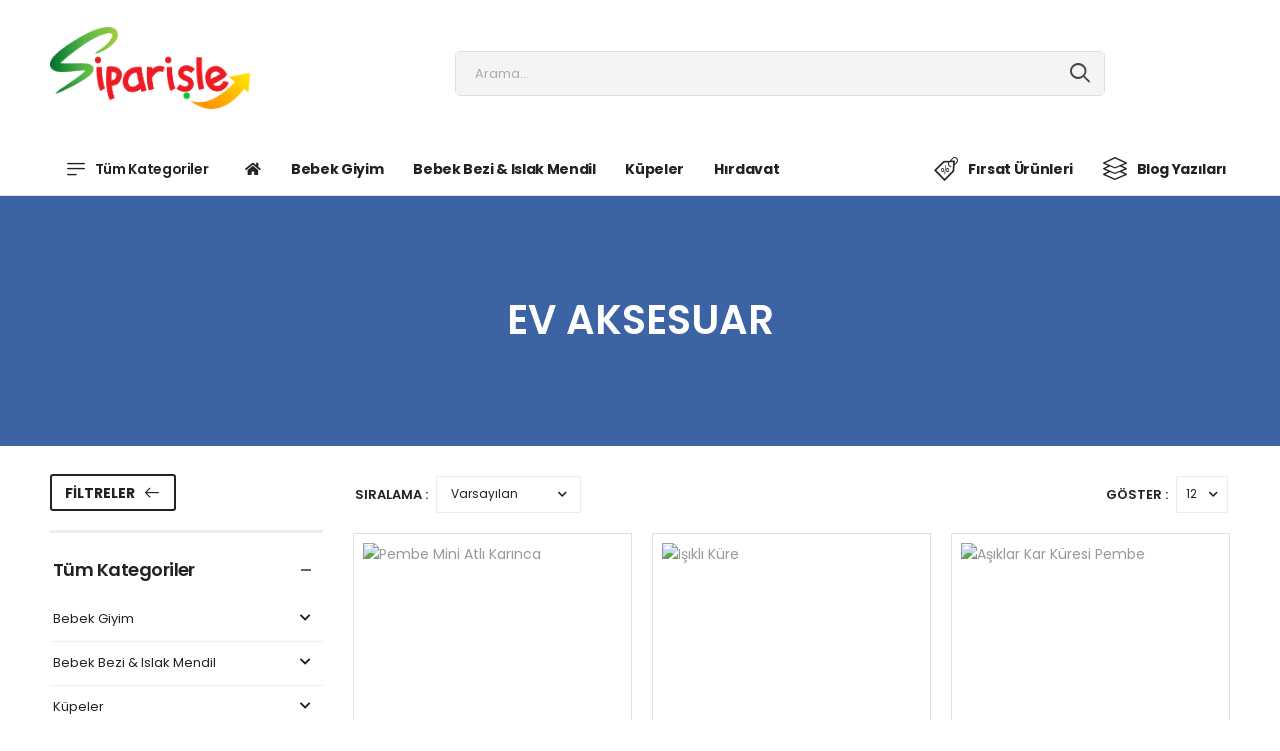

--- FILE ---
content_type: text/html; charset=UTF-8
request_url: https://siparisle.com.tr/category/ev-aksesuar
body_size: 7186
content:
<!DOCTYPE html><html lang="tr"><head><meta charset="UTF-8"><meta name="viewport" content="width=device-width, initial-scale=1.0, minimum-scale=1.0"><title>Siparişle E Ticaret Plartformu</title><meta name="description" content=""><meta name="keywords" content=""><meta name="author" content="Siparişle E Ticaret Plartformu" /><meta name="copyright" content="Siparişle E Ticaret Plartformu" /><meta name="application-name" content="Siparişle E Ticaret Plartformu" /><meta property="og:title" content="Siparişle E Ticaret Plartformu" /><meta property="og:image" content="https://siparisle.com.tr/storage/upload/20240518/logo/6648d61c086ad-logo.png" /><meta property="og:url" content="https://siparisle.com.tr/category/ev-aksesuar" /><meta property="og:description" content="" /><meta name="twitter:card" content="summary" /><meta name="twitter:title" content="Siparişle E Ticaret Plartformu" /><meta name="twitter:description" content=")" /><meta name="twitter:image" content="https://siparisle.com.tr/storage/upload/20240518/logo/6648d61c086ad-logo.png" /><meta name="robots" content="index,follow"><meta name="csrf-token" content="AYgwssBrJ50xU1n8yIHKRzP08NYHGNGHgPUajAS1"><link rel="icon" type="image/png" href="https://siparisle.com.tr/storage/upload/20240518/logo/6648d61c086ad-logo.png"><script> WebFontConfig = { google: { families: ['Poppins:400,500,600,700'] }}; (function(d){var wf = d.createElement('script'),s = d.scripts[0]; wf.src ='https://siparisle.com.tr/themes/hazirmagaza/ecommerce/js/webfont.js?v=1.0.0.20'; wf.async = true; s.parentNode.insertBefore(wf, s); })(document); </script><link rel="preload" href="https://siparisle.com.tr/vendor/fontawesome-free/webfonts/fa-solid-900.woff2" as="font" type="font/woff2" crossorigin="anonymous"><link rel="preload" href="https://siparisle.com.tr/vendor/fontawesome-free/webfonts/fa-brands-400.woff2" as="font" type="font/woff2" crossorigin="anonymous"><link rel="stylesheet" type="text/css" href="https://siparisle.com.tr/vendor/fontawesome-free/css/all.min.css?v=1.0.0.20"><link rel="stylesheet" type="text/css" href="https://siparisle.com.tr/vendor/animate/animate.min.css?v=1.0.0.20"><link rel="stylesheet" type="text/css" href="https://siparisle.com.tr/vendor/magnific-popup/magnific-popup.min.css?v=1.0.0.20"><link rel="stylesheet" type="text/css" href="https://siparisle.com.tr/vendor/owl-carousel/owl.carousel.min.css?v=1.0.0.20"><link rel="stylesheet" type="text/css" href="https://siparisle.com.tr/vendor/sticky-icon/stickyicon.css?v=1.0.0.20"><link rel="stylesheet" type="text/css" href="https://siparisle.com.tr/vendor/social-share-js/social-share.min.css?v=1.0.0.20"><link rel="stylesheet" type="text/css" href="https://siparisle.com.tr/vendor/fancybox/fancybox.css?v=1.0.0.20"><link rel="stylesheet" type="text/css" href="https://siparisle.com.tr/themes/hazirmagaza/ecommerce/css/app.min.css?v=1.0.0.20"><style> :root { --menu-background-color: #fef0e3; --menu-text-color: #000000; }</style><link rel="stylesheet" type="text/css" href="https://siparisle.com.tr/themes/hazirmagaza/ecommerce/css/custom.css?v=1.0.0.20"></head><body class="home"><div class="page-wrapper"><header class="header header-border"><div class="header-middle"><div class="container"><div class="header-left"><a href="#" class="mobile-menu-toggle"><i class="d-icon-bars2"></i></a><div class="logo"><a href="https://siparisle.com.tr"><img src="https://siparisle.com.tr/storage/upload/20240518/logo/6648d61c086ad-logo.png" title="Siparişle E Ticaret Plartformu" width="150" height="40"></a></div><div class="header-search hs-expanded"><form action="https://siparisle.com.tr/search" class="input-wrapper"><input type="text" class="form-control" name="query" autocomplete="off" placeholder="Arama..." value="" required /><button class="btn btn-search" type="submit" title="submit-button"><i class="d-icon-search"></i></button></form></div></div><div class="header-right"></div></div></div><div class="header-bottom d-lg-show has-dropdown pb-0"><div class="d-flex align-items-center container"><div class="dropdown category-dropdown has-border fixed"><a href="#" class="font-weight-semi-bold category-toggle"><i class="d-icon-bars2"></i><span>Tüm Kategoriler</span></a><div class="dropdown-overlay"></div><div class="dropdown-box"><ul class="menu vertical-menu category-menu"><li><a href="#" class="menu-title">Tüm Kategoriler</a></li><li class="submenu"><a href="https://siparisle.com.tr/category/bebek-giyim">Bebek Giyim</a><ul><li><a href="https://siparisle.com.tr/category/bebek-pijama-takimi">Bebek Pijama Takımı</a></li></ul></li><li class="submenu"><a href="https://siparisle.com.tr/category/bebek-bezi-islak-mendil">Bebek Bezi &amp; Islak Mendil</a><ul><li><a href="https://siparisle.com.tr/category/bebek-bezi">Bebek Bezi</a></li></ul></li><li class="submenu"><a href="https://siparisle.com.tr/category/kupeler">Küpeler</a><ul><li><a href="https://siparisle.com.tr/category/kadin-kupe">Kadın Küpe</a></li><li><a href="https://siparisle.com.tr/category/celik-kadin-kupe">Çelik Kadın Küpe</a></li><li><a href="https://siparisle.com.tr/category/gumus-kadin-kupe">Gümüş Kadın Küpe</a></li></ul></li><li class="submenu"><a href="https://siparisle.com.tr/category/hirdavat">Hırdavat</a><ul><li><a href="https://siparisle.com.tr/category/hirdavat-urunleri">Hırdavat Ürünleri</a></li><li><a href="https://siparisle.com.tr/category/duvar-raf-sistemleri">Duvar Raf Sistemleri</a></li></ul></li><li class="submenu"><a href="https://siparisle.com.tr/category/kolyeler">Kolyeler</a><ul><li><a href="https://siparisle.com.tr/category/kadin-kolye">Kadın Kolye</a></li><li><a href="https://siparisle.com.tr/category/celik-kadin-kolye">Çelik Kadın Kolye</a></li><li><a href="https://siparisle.com.tr/category/gumus-kadin-kolye">Gümüş Kadın Kolye</a></li></ul></li><li class="submenu"><a href="https://siparisle.com.tr/category/ev-tekstili">Ev Tekstili</a><ul><li><a href="https://siparisle.com.tr/category/hali-kilim-paspas">Halı &amp; Kilim &amp; Paspas</a></li><li><a href="https://siparisle.com.tr/category/perde">Perde</a></li><li><a href="https://siparisle.com.tr/category/yastik">Yastık</a></li><li><a href="https://siparisle.com.tr/category/kirlent-ve-kilifi">Kırlent ve Kılıfı</a></li><li><a href="https://siparisle.com.tr/category/koltuk-ortusu">Koltuk Örtüsü</a></li><li><a href="https://siparisle.com.tr/category/masa-ortusu">Masa Örtüsü</a></li></ul></li><li class="submenu"><a href="https://siparisle.com.tr/category/spor-giyim">Spor Giyim</a><ul><li><a href="https://siparisle.com.tr/category/spor-tisort">Spor Tişört</a></li></ul></li><li class="submenu"><a href="https://siparisle.com.tr/category/canta-cuzdan">Çanta &amp; Cüzdan</a><ul><li><a href="https://siparisle.com.tr/category/sirt-cantasi">Sırt Çantası</a></li><li><a href="https://siparisle.com.tr/category/erkek-cuzdan">Erkek Cüzdan</a></li><li><a href="https://siparisle.com.tr/category/capraz-askili-canta">Çapraz Askılı Çanta</a></li><li><a href="https://siparisle.com.tr/category/omuz-cantasi">Omuz Çantası</a></li><li><a href="https://siparisle.com.tr/category/kadin-cuzdan">Kadın Cüzdan</a></li></ul></li><li class="submenu"><a href="https://siparisle.com.tr/category/yatak-odasi-1">Yatak Odası</a><ul><li><a href="https://siparisle.com.tr/category/nevresim-takimi">Nevresim Takımı</a></li><li><a href="https://siparisle.com.tr/category/battaniye">Battaniye</a></li><li><a href="https://siparisle.com.tr/category/carsafcarsaf-takimi">Çarşaf&amp;Çarşaf Takımı</a></li><li><a href="https://siparisle.com.tr/category/alez">Alez</a></li><li><a href="https://siparisle.com.tr/category/yorgan">Yorgan</a></li><li><a href="https://siparisle.com.tr/category/yatak-ortusu">Yatak Örtüsü</a></li><li><a href="https://siparisle.com.tr/category/pikepike-takimi">Pike&amp;Pike Takımı</a></li><li><a href="https://siparisle.com.tr/category/uyku-seti">Uyku Seti</a></li></ul></li><li class="submenu"><a href="https://siparisle.com.tr/category/yuzuk">Yüzük</a><ul><li><a href="https://siparisle.com.tr/category/kadin-yuzuk-ve-kombinler">Kadın Yüzük ve Kombinler</a></li><li><a href="https://siparisle.com.tr/category/gumus-kadin-yuzuk">Gümüş Kadın Yüzük</a></li><li><a href="https://siparisle.com.tr/category/celik-yuzuk">Çelik Yüzük</a></li></ul></li><li class="submenu"><a href="https://siparisle.com.tr/category/mobilya-1">Mobilya</a><ul><li><a href="https://siparisle.com.tr/category/sehpalar">Sehpalar</a></li></ul></li><li class="submenu"><a href="https://siparisle.com.tr/category/ev-gerecleri">Ev Gereçleri</a><ul><li><a href="https://siparisle.com.tr/category/duzenleyici">Düzenleyici</a></li></ul></li><li class="submenu"><a href="https://siparisle.com.tr/category/bijuteri-takilar">Bijuteri Takılar</a><ul><li><a href="https://siparisle.com.tr/category/bijuteri-yuzuk">Bijuteri Yüzük</a></li><li><a href="https://siparisle.com.tr/category/charm">Charm</a></li></ul></li><li class="submenu"><a href="https://siparisle.com.tr/category/ev-dekorasyon">Ev Dekorasyon</a><ul><li><a href="https://siparisle.com.tr/category/hobi-urunleri">Hobi Ürünleri</a></li><li><a href="https://siparisle.com.tr/category/supla-mdf">Supla MDF</a></li><li><a href="https://siparisle.com.tr/category/mobilya-kulplari">Mobilya Kulpları</a></li><li><a href="https://siparisle.com.tr/category/hirdavat-1">Hırdavat</a></li><li><a href="https://siparisle.com.tr/category/ayna-cerceve">Ayna Çerçeve</a></li><li><a href="https://siparisle.com.tr/category/duvar-dekorasyonu">Duvar Dekorasyonu</a></li><li><a href="https://siparisle.com.tr/category/mobilya-ayaklari">Mobilya Ayakları</a></li><li><a href="https://siparisle.com.tr/category/kontraplak">Kontraplak</a></li><li><a href="https://siparisle.com.tr/category/ev-aksesuar">Ev Aksesuar</a></li><li><a href="https://siparisle.com.tr/category/mum-ve-kandil">Mum ve Kandil</a></li></ul></li><li class="submenu"><a href="https://siparisle.com.tr/category/bileklik-halhal">Bileklik &amp; Halhal</a><ul><li><a href="https://siparisle.com.tr/category/kadin-bileklik">Kadın Bileklik</a></li><li><a href="https://siparisle.com.tr/category/celik-kadin-bileklik">Çelik Kadın Bileklik</a></li><li><a href="https://siparisle.com.tr/category/gumus-kadin-bileklik">Gümüş Kadın Bileklik</a></li><li><a href="https://siparisle.com.tr/category/gumus-cocuk-bileklik">Gümüş Çocuk Bileklik</a></li></ul></li><li class="submenu"><a href="https://siparisle.com.tr/category/dekorasyon-ve-ev-gerecleri">Dekorasyon ve Ev Gereçleri</a><ul><li><a href="https://siparisle.com.tr/category/duvar-saatleri">Duvar Saatleri</a></li><li><a href="https://siparisle.com.tr/category/dekoratif-urunler">Dekoratif Ürünler</a></li><li><a href="https://siparisle.com.tr/category/tablo">Tablo</a></li></ul></li><li class="submenu"><a href="https://siparisle.com.tr/category/aktar-urunleri">Aktar Ürünleri</a><ul><li><a href="https://siparisle.com.tr/category/baharatlar">Baharatlar</a></li><li><a href="https://siparisle.com.tr/category/otlar">Otlar</a></li><li><a href="https://siparisle.com.tr/category/bitkisel-yaglar">Bitkisel Yağlar</a></li><li><a href="https://siparisle.com.tr/category/kurler">Kürler</a></li></ul></li><li class="submenu"><a href="https://siparisle.com.tr/category/parfum-deodorant">Parfüm &amp; Deodorant</a><ul><li><a href="https://siparisle.com.tr/category/deodorant-roll-on">Deodorant &amp; Roll-on</a></li></ul></li><li class="submenu"><a href="https://siparisle.com.tr/category/kadin-ust-giyim">Kadın Üst Giyim</a><ul><li><a href="https://siparisle.com.tr/category/gomlek-1">Gömlek</a></li><li><a href="https://siparisle.com.tr/category/yelek-1">Yelek</a></li><li><a href="https://siparisle.com.tr/category/hirka">Hırka</a></li><li><a href="https://siparisle.com.tr/category/bustiyer">Bustiyer</a></li><li><a href="https://siparisle.com.tr/category/tisort">Tişört</a></li><li><a href="https://siparisle.com.tr/category/bluz-body">Bluz &amp; Body</a></li></ul></li><li class="submenu"><a href="https://siparisle.com.tr/category/erkek-dis-giyim">Erkek Dış Giyim</a><ul><li><a href="https://siparisle.com.tr/category/mont-2">Mont</a></li><li><a href="https://siparisle.com.tr/category/kaban">Kaban</a></li><li><a href="https://siparisle.com.tr/category/yelek">Yelek</a></li><li><a href="https://siparisle.com.tr/category/ceket">Ceket</a></li></ul></li><li class="submenu"><a href="https://siparisle.com.tr/category/kadin-alt-giyim">Kadın Alt Giyim</a><ul><li><a href="https://siparisle.com.tr/category/tayt-1">Tayt</a></li><li><a href="https://siparisle.com.tr/category/pantolon-1">Pantolon</a></li></ul></li><li class="submenu"><a href="https://siparisle.com.tr/category/kadin-dis-giyim">Kadın Dış Giyim</a><ul><li><a href="https://siparisle.com.tr/category/ceket-2">Ceket</a></li><li><a href="https://siparisle.com.tr/category/kaban-1">Kaban</a></li><li><a href="https://siparisle.com.tr/category/mont">Mont</a></li></ul></li><li class="submenu"><a href="https://siparisle.com.tr/category/kadin-ic-giyim">Kadın İç Giyim</a><ul><li><a href="https://siparisle.com.tr/category/kulot">Külot</a></li><li><a href="https://siparisle.com.tr/category/sutyen">Sütyen</a></li><li><a href="https://siparisle.com.tr/category/sutyen-kulot-takim">Sütyen &amp; Külot Takım</a></li><li><a href="https://siparisle.com.tr/category/corap">Çorap</a></li></ul></li><li class="submenu"><a href="https://siparisle.com.tr/category/kadin-bakim-urunleri">Kadın Bakım Ürünleri</a><ul><li><a href="https://siparisle.com.tr/category/kadin-mesane-pedi">Kadın Mesane Pedi</a></li></ul></li><li class="submenu"><a href="https://siparisle.com.tr/category/erkek-ic-giyim">Erkek İç Giyim</a><ul><li><a href="https://siparisle.com.tr/category/corap-2">Çorap</a></li></ul></li><li class="submenu"><a href="https://siparisle.com.tr/category/kadin-aksesuar">Kadın Aksesuar</a><ul><li><a href="https://siparisle.com.tr/category/bandana">Bandana</a></li><li><a href="https://siparisle.com.tr/category/kartlik-cuzdan">Kartlık &amp; Cüzdan</a></li><li><a href="https://siparisle.com.tr/category/toka">Toka</a></li></ul></li><li class="submenu"><a href="https://siparisle.com.tr/category/fantezi-giyim">Fantezi Giyim</a><ul><li><a href="https://siparisle.com.tr/category/fantezi-kostum">Fantezi Kostüm</a></li></ul></li></ul></div></div><nav class="main-nav ml-4"><ul class="menu"><li><a href="https://siparisle.com.tr"><i class="fas fa-home"></i></a></li><li><a href="https://siparisle.com.tr/category/bebek-giyim">Bebek Giyim</a></li><li><a href="https://siparisle.com.tr/category/bebek-bezi-islak-mendil">Bebek Bezi &amp; Islak Mendil</a></li><li><a href="https://siparisle.com.tr/category/kupeler">Küpeler</a></li><li><a href="https://siparisle.com.tr/category/hirdavat">Hırdavat</a></li></ul></nav><div class="header-right"><a href="https://siparisle.com.tr/deals" class="ml-6"><i class="d-icon-card"></i>Fırsat Ürünleri</a><a href="https://siparisle.com.tr/blog/blogs" class="ml-6"><i class="d-icon-layer"></i>Blog Yazıları</a></div></div></div></header><main class="main"><div class="page-header" style="background-color: #3C63A4;"><h1 class="page-title">Ev Aksesuar</h1></div><div class="page-content pb-6"><form method="get" action="" name="product-sort-form"><div class="container"><div class="row gutter-lg main-content-wrap"><aside class="col-lg-3 sidebar sidebar-fixed sidebar-toggle-remain shop-sidebar sticky-sidebar-wrapper"><div class="sidebar-overlay"></div><a class="sidebar-close" href="#"><i class="d-icon-times"></i></a><div class="sidebar-content"><div class="sticky-sidebar" data-sticky-options="{'top': 10}"><div class="filter-actions mb-4"><a href="#" class="sidebar-toggle-btn toggle-remain btn btn-outline btn-primary btn-rounded btn-icon-right">Filtreler<i class="d-icon-arrow-left"></i></a><p class="lh-1">&nbsp;</p></div><div class="widget widget-collapsible"><h3 class="widget-title">Tüm Kategoriler</h3><ul class="widget-body filter-items search-ul"><li class="with-ul"><a href="https://siparisle.com.tr/category/bebek-giyim">Bebek Giyim</a><ul><li><a href="https://siparisle.com.tr/category/bebek-pijama-takimi">Bebek Pijama Takımı</a></li></ul></li><li class="with-ul"><a href="https://siparisle.com.tr/category/bebek-bezi-islak-mendil">Bebek Bezi &amp; Islak Mendil</a><ul><li><a href="https://siparisle.com.tr/category/bebek-bezi">Bebek Bezi</a></li></ul></li><li class="with-ul"><a href="https://siparisle.com.tr/category/kupeler">Küpeler</a><ul><li><a href="https://siparisle.com.tr/category/kadin-kupe">Kadın Küpe</a></li><li><a href="https://siparisle.com.tr/category/celik-kadin-kupe">Çelik Kadın Küpe</a></li><li><a href="https://siparisle.com.tr/category/gumus-kadin-kupe">Gümüş Kadın Küpe</a></li></ul></li><li class="with-ul"><a href="https://siparisle.com.tr/category/hirdavat">Hırdavat</a><ul><li><a href="https://siparisle.com.tr/category/hirdavat-urunleri">Hırdavat Ürünleri</a></li><li><a href="https://siparisle.com.tr/category/duvar-raf-sistemleri">Duvar Raf Sistemleri</a></li></ul></li><li class="with-ul"><a href="https://siparisle.com.tr/category/kolyeler">Kolyeler</a><ul><li><a href="https://siparisle.com.tr/category/kadin-kolye">Kadın Kolye</a></li><li><a href="https://siparisle.com.tr/category/celik-kadin-kolye">Çelik Kadın Kolye</a></li><li><a href="https://siparisle.com.tr/category/gumus-kadin-kolye">Gümüş Kadın Kolye</a></li></ul></li><li class="with-ul"><a href="https://siparisle.com.tr/category/ev-tekstili">Ev Tekstili</a><ul><li><a href="https://siparisle.com.tr/category/hali-kilim-paspas">Halı &amp; Kilim &amp; Paspas</a></li><li><a href="https://siparisle.com.tr/category/perde">Perde</a></li><li><a href="https://siparisle.com.tr/category/yastik">Yastık</a></li><li><a href="https://siparisle.com.tr/category/kirlent-ve-kilifi">Kırlent ve Kılıfı</a></li><li><a href="https://siparisle.com.tr/category/koltuk-ortusu">Koltuk Örtüsü</a></li><li><a href="https://siparisle.com.tr/category/masa-ortusu">Masa Örtüsü</a></li></ul></li><li class="with-ul"><a href="https://siparisle.com.tr/category/spor-giyim">Spor Giyim</a><ul><li><a href="https://siparisle.com.tr/category/spor-tisort">Spor Tişört</a></li></ul></li><li class="with-ul"><a href="https://siparisle.com.tr/category/canta-cuzdan">Çanta &amp; Cüzdan</a><ul><li><a href="https://siparisle.com.tr/category/sirt-cantasi">Sırt Çantası</a></li><li><a href="https://siparisle.com.tr/category/erkek-cuzdan">Erkek Cüzdan</a></li><li><a href="https://siparisle.com.tr/category/capraz-askili-canta">Çapraz Askılı Çanta</a></li><li><a href="https://siparisle.com.tr/category/omuz-cantasi">Omuz Çantası</a></li><li><a href="https://siparisle.com.tr/category/kadin-cuzdan">Kadın Cüzdan</a></li></ul></li><li class="with-ul"><a href="https://siparisle.com.tr/category/yatak-odasi-1">Yatak Odası</a><ul><li><a href="https://siparisle.com.tr/category/nevresim-takimi">Nevresim Takımı</a></li><li><a href="https://siparisle.com.tr/category/battaniye">Battaniye</a></li><li><a href="https://siparisle.com.tr/category/carsafcarsaf-takimi">Çarşaf&amp;Çarşaf Takımı</a></li><li><a href="https://siparisle.com.tr/category/alez">Alez</a></li><li><a href="https://siparisle.com.tr/category/yorgan">Yorgan</a></li><li><a href="https://siparisle.com.tr/category/yatak-ortusu">Yatak Örtüsü</a></li><li><a href="https://siparisle.com.tr/category/pikepike-takimi">Pike&amp;Pike Takımı</a></li><li><a href="https://siparisle.com.tr/category/uyku-seti">Uyku Seti</a></li></ul></li><li class="with-ul"><a href="https://siparisle.com.tr/category/yuzuk">Yüzük</a><ul><li><a href="https://siparisle.com.tr/category/kadin-yuzuk-ve-kombinler">Kadın Yüzük ve Kombinler</a></li><li><a href="https://siparisle.com.tr/category/gumus-kadin-yuzuk">Gümüş Kadın Yüzük</a></li><li><a href="https://siparisle.com.tr/category/celik-yuzuk">Çelik Yüzük</a></li></ul></li><li class="with-ul"><a href="https://siparisle.com.tr/category/mobilya-1">Mobilya</a><ul><li><a href="https://siparisle.com.tr/category/sehpalar">Sehpalar</a></li></ul></li><li class="with-ul"><a href="https://siparisle.com.tr/category/ev-gerecleri">Ev Gereçleri</a><ul><li><a href="https://siparisle.com.tr/category/duzenleyici">Düzenleyici</a></li></ul></li><li class="with-ul"><a href="https://siparisle.com.tr/category/bijuteri-takilar">Bijuteri Takılar</a><ul><li><a href="https://siparisle.com.tr/category/bijuteri-yuzuk">Bijuteri Yüzük</a></li><li><a href="https://siparisle.com.tr/category/charm">Charm</a></li></ul></li><li class="with-ul"><a href="https://siparisle.com.tr/category/ev-dekorasyon">Ev Dekorasyon</a><ul><li><a href="https://siparisle.com.tr/category/hobi-urunleri">Hobi Ürünleri</a></li><li><a href="https://siparisle.com.tr/category/supla-mdf">Supla MDF</a></li><li><a href="https://siparisle.com.tr/category/mobilya-kulplari">Mobilya Kulpları</a></li><li><a href="https://siparisle.com.tr/category/hirdavat-1">Hırdavat</a></li><li><a href="https://siparisle.com.tr/category/ayna-cerceve">Ayna Çerçeve</a></li><li><a href="https://siparisle.com.tr/category/duvar-dekorasyonu">Duvar Dekorasyonu</a></li><li><a href="https://siparisle.com.tr/category/mobilya-ayaklari">Mobilya Ayakları</a></li><li><a href="https://siparisle.com.tr/category/kontraplak">Kontraplak</a></li><li><a href="https://siparisle.com.tr/category/ev-aksesuar">Ev Aksesuar</a></li><li><a href="https://siparisle.com.tr/category/mum-ve-kandil">Mum ve Kandil</a></li></ul></li><li class="with-ul"><a href="https://siparisle.com.tr/category/bileklik-halhal">Bileklik &amp; Halhal</a><ul><li><a href="https://siparisle.com.tr/category/kadin-bileklik">Kadın Bileklik</a></li><li><a href="https://siparisle.com.tr/category/celik-kadin-bileklik">Çelik Kadın Bileklik</a></li><li><a href="https://siparisle.com.tr/category/gumus-kadin-bileklik">Gümüş Kadın Bileklik</a></li><li><a href="https://siparisle.com.tr/category/gumus-cocuk-bileklik">Gümüş Çocuk Bileklik</a></li></ul></li><li class="with-ul"><a href="https://siparisle.com.tr/category/dekorasyon-ve-ev-gerecleri">Dekorasyon ve Ev Gereçleri</a><ul><li><a href="https://siparisle.com.tr/category/duvar-saatleri">Duvar Saatleri</a></li><li><a href="https://siparisle.com.tr/category/dekoratif-urunler">Dekoratif Ürünler</a></li><li><a href="https://siparisle.com.tr/category/tablo">Tablo</a></li></ul></li><li class="with-ul"><a href="https://siparisle.com.tr/category/aktar-urunleri">Aktar Ürünleri</a><ul><li><a href="https://siparisle.com.tr/category/baharatlar">Baharatlar</a></li><li><a href="https://siparisle.com.tr/category/otlar">Otlar</a></li><li><a href="https://siparisle.com.tr/category/bitkisel-yaglar">Bitkisel Yağlar</a></li><li><a href="https://siparisle.com.tr/category/kurler">Kürler</a></li></ul></li><li class="with-ul"><a href="https://siparisle.com.tr/category/parfum-deodorant">Parfüm &amp; Deodorant</a><ul><li><a href="https://siparisle.com.tr/category/deodorant-roll-on">Deodorant &amp; Roll-on</a></li></ul></li><li class="with-ul"><a href="https://siparisle.com.tr/category/kadin-ust-giyim">Kadın Üst Giyim</a><ul><li><a href="https://siparisle.com.tr/category/gomlek-1">Gömlek</a></li><li><a href="https://siparisle.com.tr/category/yelek-1">Yelek</a></li><li><a href="https://siparisle.com.tr/category/hirka">Hırka</a></li><li><a href="https://siparisle.com.tr/category/bustiyer">Bustiyer</a></li><li><a href="https://siparisle.com.tr/category/tisort">Tişört</a></li><li><a href="https://siparisle.com.tr/category/bluz-body">Bluz &amp; Body</a></li></ul></li><li class="with-ul"><a href="https://siparisle.com.tr/category/erkek-dis-giyim">Erkek Dış Giyim</a><ul><li><a href="https://siparisle.com.tr/category/mont-2">Mont</a></li><li><a href="https://siparisle.com.tr/category/kaban">Kaban</a></li><li><a href="https://siparisle.com.tr/category/yelek">Yelek</a></li><li><a href="https://siparisle.com.tr/category/ceket">Ceket</a></li></ul></li><li class="with-ul"><a href="https://siparisle.com.tr/category/kadin-alt-giyim">Kadın Alt Giyim</a><ul><li><a href="https://siparisle.com.tr/category/tayt-1">Tayt</a></li><li><a href="https://siparisle.com.tr/category/pantolon-1">Pantolon</a></li></ul></li><li class="with-ul"><a href="https://siparisle.com.tr/category/kadin-dis-giyim">Kadın Dış Giyim</a><ul><li><a href="https://siparisle.com.tr/category/ceket-2">Ceket</a></li><li><a href="https://siparisle.com.tr/category/kaban-1">Kaban</a></li><li><a href="https://siparisle.com.tr/category/mont">Mont</a></li></ul></li><li class="with-ul"><a href="https://siparisle.com.tr/category/kadin-ic-giyim">Kadın İç Giyim</a><ul><li><a href="https://siparisle.com.tr/category/kulot">Külot</a></li><li><a href="https://siparisle.com.tr/category/sutyen">Sütyen</a></li><li><a href="https://siparisle.com.tr/category/sutyen-kulot-takim">Sütyen &amp; Külot Takım</a></li><li><a href="https://siparisle.com.tr/category/corap">Çorap</a></li></ul></li><li class="with-ul"><a href="https://siparisle.com.tr/category/kadin-bakim-urunleri">Kadın Bakım Ürünleri</a><ul><li><a href="https://siparisle.com.tr/category/kadin-mesane-pedi">Kadın Mesane Pedi</a></li></ul></li><li class="with-ul"><a href="https://siparisle.com.tr/category/erkek-ic-giyim">Erkek İç Giyim</a><ul><li><a href="https://siparisle.com.tr/category/corap-2">Çorap</a></li></ul></li><li class="with-ul"><a href="https://siparisle.com.tr/category/kadin-aksesuar">Kadın Aksesuar</a><ul><li><a href="https://siparisle.com.tr/category/bandana">Bandana</a></li><li><a href="https://siparisle.com.tr/category/kartlik-cuzdan">Kartlık &amp; Cüzdan</a></li><li><a href="https://siparisle.com.tr/category/toka">Toka</a></li></ul></li><li class="with-ul"><a href="https://siparisle.com.tr/category/fantezi-giyim">Fantezi Giyim</a><ul><li><a href="https://siparisle.com.tr/category/fantezi-kostum">Fantezi Kostüm</a></li></ul></li></ul></div></div></div></aside><div class="col-lg-9 main-content"><nav class="toolbox sticky-toolbox sticky-content fix-top"><div class="toolbox-left"><a href="javascript:;" class="toolbox-item left-sidebar-toggle btn btn-outline btn-primary btn-rounded btn-icon-right d-lg-none"> Filtreler <i class="d-icon-arrow-right"></i></a><div class="toolbox-item toolbox-sort select-box text-dark"><label>Sıralama :</label><select name="sort" class="form-control" onchange="this.form.submit()"><option value="">Varsayılan</option><option value="price"> Artan Fiyat</option><option value="-price"> Azalan Fiyat</option><option value="-id"> Yeniden Eskiye</option><option value="id"> Eskiden Yeniye</option><option value="-name"> Ada Göre Artan</option><option value="name"> Ada Göre Azalan</option></select></div></div><div class="toolbox-right"><div class="toolbox-item toolbox-show select-box text-dark"><label>Göster :</label><select name="perPage" class="form-control" onchange="this.form.submit()"><option value="12">12</option><option value="24">24</option><option value="36">36</option><option value="48">48</option></select></div></div></nav><div class="row cols-2 cols-sm-3 product-wrapper"><div class="product-wrap"><div class="product product-image-gap" data-animation-options='{"name":"fadeInRightShorter","duration":"1s","delay":".2s"}'><figure class="product-media"><a href="https://siparisle.com.tr/product/pembe-mini-atli-karinca-1"><img src="//cdn.kshazirmagaza.com/rl70oi5T2f4qL57yRYHV4yrkVVkrLduTE-reJ7K3_cU/280x315/aHR0cHM6Ly9zdG9yYWdlLmtvbGF5c2lwYXJpcy5jb20udHIva3MtcHJvZC9pbWFnZXMvc2hvcC82NGZjMTU5Y2U5Y2I5L3Byb2R1Y3QvNjY0ODdmYTYwZTBmMC9NNFlwdmZmdFEycXZZbVIzQ21Ucm02QnRkUTN5Ym5ENHdGNFVPUENSLmpwZw==" alt="Pembe Mini Atlı Karınca" width="280" height="315" loading="lazy" /></a><div class="product-action"><a href="https://siparisle.com.tr/product/pembe-mini-atli-karinca-1" data-api="https://siparisle.com.tr/product/view/pembe-mini-atli-karinca-1" class="btn-product btn-quickProduct" title="Hızlı İncele">Hızlı İncele</a></div></figure><div class="product-details"><div class="product-cat"><a href="https://siparisle.com.tr/category/ev-aksesuar">Ev Aksesuar</a></div><h3 class="product-name"><a href="https://siparisle.com.tr/product/pembe-mini-atli-karinca-1">Pembe Mini Atlı Karınca</a></h3><div class="product-price"><ins class="new-price">400,00 TRY</ins><del class="old-price">700,00 TRY</del></div><div class="ratings-container"><a href="javascript:;" class="btn-review" data-url="https://siparisle.com.tr/product/review/20224687"><div class="ratings-full"><span class="ratings" style="width:93%"></span><span class="tooltiptext tooltip-top"></span></div></a><a href="https://siparisle.com.tr/product/pembe-mini-atli-karinca-1" class="rating-reviews">( 16 oy )</a></div></div></div></div><div class="product-wrap"><div class="product product-image-gap" data-animation-options='{"name":"fadeInLeftShorter","duration":"1s","delay":".2s"}'><figure class="product-media"><a href="https://siparisle.com.tr/product/isikli-kure"><img src="//cdn.kshazirmagaza.com/FKVKSjMGFxFp8WoxoDXNnL6_y8FhmoQMYfIkULKO8O4/280x315/aHR0cHM6Ly9zdG9yYWdlLmtvbGF5c2lwYXJpcy5jb20udHIva3MtcHJvZC9pbWFnZXMvc2hvcC82NGZjMTU5Y2U5Y2I5L3Byb2R1Y3QvNjU2MjBhMWZiZTJlZC9EamdMQW9tdXJucVViVzVzZlZyU2JQUmpXVnJnaDhwbldGdHBpQXZyLmpwZw==" alt="Işıklı Küre" width="280" height="315" loading="lazy" /></a><div class="product-action"><a href="https://siparisle.com.tr/product/isikli-kure" data-api="https://siparisle.com.tr/product/view/isikli-kure" class="btn-product btn-quickProduct" title="Hızlı İncele">Hızlı İncele</a></div></figure><div class="product-details"><div class="product-cat"><a href="https://siparisle.com.tr/category/ev-aksesuar">Ev Aksesuar</a></div><h3 class="product-name"><a href="https://siparisle.com.tr/product/isikli-kure">Işıklı Küre</a></h3><div class="product-price"><ins class="new-price">200,00 TRY</ins><del class="old-price">275,00 TRY</del></div><div class="ratings-container"><a href="javascript:;" class="btn-review" data-url="https://siparisle.com.tr/product/review/19465255"><div class="ratings-full"><span class="ratings" style="width:89%"></span><span class="tooltiptext tooltip-top"></span></div></a><a href="https://siparisle.com.tr/product/isikli-kure" class="rating-reviews">( 212 oy )</a></div></div></div></div><div class="product-wrap"><div class="product product-image-gap" data-animation-options='{"name":"fadeInRightShorter","duration":"1s","delay":".2s"}'><figure class="product-media"><a href="https://siparisle.com.tr/product/asiklar-kar-kuresi-pembe"><img src="//cdn.kshazirmagaza.com/IQa0_HeaTvHaMYk7d4dsfVZuRXlzvCMcaOjoCCwdLQ0/280x315/aHR0cHM6Ly9zdG9yYWdlLmtvbGF5c2lwYXJpcy5jb20udHIva3MtcHJvZC9pbWFnZXMvc2hvcC82NGZjMTU5Y2U5Y2I5L3Byb2R1Y3QvNjU2NDkzOTM1YzVhNC92TUE1eVI4NGdVRnh4bVkxWE9BMWYwWGhGNzdubHlGaEdpd1BRVWdOLmpwZw==" alt="Aşıklar Kar Küresi Pembe" width="280" height="315" loading="lazy" /></a><div class="product-action"><a href="https://siparisle.com.tr/product/asiklar-kar-kuresi-pembe" data-api="https://siparisle.com.tr/product/view/asiklar-kar-kuresi-pembe" class="btn-product btn-quickProduct" title="Hızlı İncele">Hızlı İncele</a></div></figure><div class="product-details"><div class="product-cat"><a href="https://siparisle.com.tr/category/ev-aksesuar">Ev Aksesuar</a></div><h3 class="product-name"><a href="https://siparisle.com.tr/product/asiklar-kar-kuresi-pembe">Aşıklar Kar Küresi Pembe</a></h3><div class="product-price"><ins class="new-price">350,00 TRY</ins><del class="old-price">500,00 TRY</del></div><div class="ratings-container"><a href="javascript:;" class="btn-review" data-url="https://siparisle.com.tr/product/review/19465254"><div class="ratings-full"><span class="ratings" style="width:93%"></span><span class="tooltiptext tooltip-top"></span></div></a><a href="https://siparisle.com.tr/product/asiklar-kar-kuresi-pembe" class="rating-reviews">( 18 oy )</a></div></div></div></div><div class="product-wrap"><div class="product product-image-gap" data-animation-options='{"name":"fadeInLeftShorter","duration":"1s","delay":".2s"}'><figure class="product-media"><a href="https://siparisle.com.tr/product/unicorn-kar-kuresi"><img src="//cdn.kshazirmagaza.com/2zWyBm42ySZglSmay7hTxmM8e_CpzKCSTd-13VeOH2o/280x315/aHR0cHM6Ly9zdG9yYWdlLmtvbGF5c2lwYXJpcy5jb20udHIva3MtcHJvZC9pbWFnZXMvc2hvcC82NGZjMTU5Y2U5Y2I5L3Byb2R1Y3QvNjU2NDk2ZmQ0YzBmYy9ydm5FNjJLakpVZmRzTXZjMkJBaXNScWlvQmNGWkFiUFVLWUdZSHZzLmpwZw==" alt="Unicorn Kar Küresi" width="280" height="315" loading="lazy" /></a><div class="product-action"><a href="https://siparisle.com.tr/product/unicorn-kar-kuresi" data-api="https://siparisle.com.tr/product/view/unicorn-kar-kuresi" class="btn-product btn-quickProduct" title="Hızlı İncele">Hızlı İncele</a></div></figure><div class="product-details"><div class="product-cat"><a href="https://siparisle.com.tr/category/ev-aksesuar">Ev Aksesuar</a></div><h3 class="product-name"><a href="https://siparisle.com.tr/product/unicorn-kar-kuresi">Unicorn Kar Küresi</a></h3><div class="product-price"><ins class="new-price">350,00 TRY</ins><del class="old-price">500,00 TRY</del></div><div class="ratings-container"><a href="javascript:;" class="btn-review" data-url="https://siparisle.com.tr/product/review/19465253"><div class="ratings-full"><span class="ratings" style="width:100%"></span><span class="tooltiptext tooltip-top"></span></div></a><a href="https://siparisle.com.tr/product/unicorn-kar-kuresi" class="rating-reviews">( 1 oy )</a></div></div></div></div><div class="product-wrap"><div class="product product-image-gap" data-animation-options='{"name":"fadeInRightShorter","duration":"1s","delay":".2s"}'><figure class="product-media"><a href="https://siparisle.com.tr/product/ay-ve-asiklar-kuresi"><img src="//cdn.kshazirmagaza.com/L96-oP-9w8PtBMxpdLSij7mlSntEvM9yHyEoNg_CWJw/280x315/aHR0cHM6Ly9zdG9yYWdlLmtvbGF5c2lwYXJpcy5jb20udHIva3MtcHJvZC9pbWFnZXMvc2hvcC82NGZjMTU5Y2U5Y2I5L3Byb2R1Y3QvNjU2NDk4MzZiNmIzYS9iNjRnWk1mdzNxWnJMUFMzbmtSbkJUc3dqVDd0RG5rWEQ4c1RRV1duLmpwZw==" alt="Ay ve Aşıklar Küresi" width="280" height="315" loading="lazy" /></a><div class="product-action"><a href="https://siparisle.com.tr/product/ay-ve-asiklar-kuresi" data-api="https://siparisle.com.tr/product/view/ay-ve-asiklar-kuresi" class="btn-product btn-quickProduct" title="Hızlı İncele">Hızlı İncele</a></div></figure><div class="product-details"><div class="product-cat"><a href="https://siparisle.com.tr/category/ev-aksesuar">Ev Aksesuar</a></div><h3 class="product-name"><a href="https://siparisle.com.tr/product/ay-ve-asiklar-kuresi">Ay ve Aşıklar Küresi</a></h3><div class="product-price"><ins class="new-price">350,00 TRY</ins><del class="old-price">500,00 TRY</del></div><div class="ratings-container"><a href="javascript:;" class="btn-review" data-url="https://siparisle.com.tr/product/review/19465252"><div class="ratings-full"><span class="ratings" style="width:100%"></span><span class="tooltiptext tooltip-top"></span></div></a><a href="https://siparisle.com.tr/product/ay-ve-asiklar-kuresi" class="rating-reviews">( 1 oy )</a></div></div></div></div><div class="product-wrap"><div class="product product-image-gap" data-animation-options='{"name":"fadeInLeftShorter","duration":"1s","delay":".2s"}'><figure class="product-media"><a href="https://siparisle.com.tr/product/tektas-yuzuklu-kar-kuresi"><img src="//cdn.kshazirmagaza.com/E_SssjJV8ZNSp3utej4zCe_IbEjNOjlyxMPByJlLRwo/280x315/aHR0cHM6Ly9zdG9yYWdlLmtvbGF5c2lwYXJpcy5jb20udHIva3MtcHJvZC9pbWFnZXMvc2hvcC82NGZjMTU5Y2U5Y2I5L3Byb2R1Y3QvNjY0ODdjOGI5ZDU1NC9YeG1NdzlTbUVMYWdRblVJWWM2Q1pzN3ptTEdvcUhadDJMN0RTdlZqLmpwZw==" alt="TekTaş Yüzüklü Kar Küresi" width="280" height="315" loading="lazy" /></a><div class="product-action"><a href="https://siparisle.com.tr/product/tektas-yuzuklu-kar-kuresi" data-api="https://siparisle.com.tr/product/view/tektas-yuzuklu-kar-kuresi" class="btn-product btn-quickProduct" title="Hızlı İncele">Hızlı İncele</a></div></figure><div class="product-details"><div class="product-cat"><a href="https://siparisle.com.tr/category/ev-aksesuar">Ev Aksesuar</a></div><h3 class="product-name"><a href="https://siparisle.com.tr/product/tektas-yuzuklu-kar-kuresi">TekTaş Yüzüklü Kar Küresi</a></h3><div class="product-price"><ins class="new-price">220,00 TRY</ins><del class="old-price">300,00 TRY</del></div><div class="ratings-container"><a href="javascript:;" class="btn-review" data-url="https://siparisle.com.tr/product/review/19040608"><div class="ratings-full"><span class="ratings" style="width:89%"></span><span class="tooltiptext tooltip-top"></span></div></a><a href="https://siparisle.com.tr/product/tektas-yuzuklu-kar-kuresi" class="rating-reviews">( 592 oy )</a></div></div></div></div><div class="product-wrap"><div class="product product-image-gap" data-animation-options='{"name":"fadeInRightShorter","duration":"1s","delay":".2s"}'><figure class="product-media"><a href="https://siparisle.com.tr/product/pembe-mini-atli-karinca"><img src="//cdn.kshazirmagaza.com/rl70oi5T2f4qL57yRYHV4yrkVVkrLduTE-reJ7K3_cU/280x315/aHR0cHM6Ly9zdG9yYWdlLmtvbGF5c2lwYXJpcy5jb20udHIva3MtcHJvZC9pbWFnZXMvc2hvcC82NGZjMTU5Y2U5Y2I5L3Byb2R1Y3QvNjY0ODdmYTYwZTBmMC9NNFlwdmZmdFEycXZZbVIzQ21Ucm02QnRkUTN5Ym5ENHdGNFVPUENSLmpwZw==" alt="Pembe Mini Atlı Karınca" width="280" height="315" loading="lazy" /></a><div class="product-action"><a href="https://siparisle.com.tr/product/pembe-mini-atli-karinca" data-api="https://siparisle.com.tr/product/view/pembe-mini-atli-karinca" class="btn-product btn-quickProduct" title="Hızlı İncele">Hızlı İncele</a></div></figure><div class="product-details"><div class="product-cat"><a href="https://siparisle.com.tr/category/ev-aksesuar">Ev Aksesuar</a></div><h3 class="product-name"><a href="https://siparisle.com.tr/product/pembe-mini-atli-karinca">Pembe Mini Atlı Karınca</a></h3><div class="product-price"><ins class="new-price">400,00 TRY</ins><del class="old-price">700,00 TRY</del></div><div class="ratings-container"><a href="javascript:;" class="btn-review" data-url="https://siparisle.com.tr/product/review/19040607"><div class="ratings-full"><span class="ratings" style="width:90%"></span><span class="tooltiptext tooltip-top"></span></div></a><a href="https://siparisle.com.tr/product/pembe-mini-atli-karinca" class="rating-reviews">( 98 oy )</a></div></div></div></div><div class="product-wrap"><div class="product product-image-gap" data-animation-options='{"name":"fadeInLeftShorter","duration":"1s","delay":".2s"}'><figure class="product-media"><a href="https://siparisle.com.tr/product/tek-tas-yuzuk-buyuk-boy-kar-kuresi"><img src="//cdn.kshazirmagaza.com/odceZ4Zq_7BKf89MCAvvsgX6FB8qm3s-Uan3r5qgdVk/280x315/aHR0cHM6Ly9zdG9yYWdlLmtvbGF5c2lwYXJpcy5jb20udHIva3MtcHJvZC9pbWFnZXMvc2hvcC82NGZjMTU5Y2U5Y2I5L3Byb2R1Y3QvNjY0ODgwN2VmMTc1NS9oUU5IeWI3eEduVUo1S3FaSzlxSWZpcEJwTVo5WkI1ck43aXpneGVYLmpwZw==" alt="Tek Taş Yüzük Büyük Boy Kar Küresi" width="280" height="315" loading="lazy" /></a><div class="product-action"><a href="https://siparisle.com.tr/product/tek-tas-yuzuk-buyuk-boy-kar-kuresi" data-api="https://siparisle.com.tr/product/view/tek-tas-yuzuk-buyuk-boy-kar-kuresi" class="btn-product btn-quickProduct" title="Hızlı İncele">Hızlı İncele</a></div></figure><div class="product-details"><div class="product-cat"><a href="https://siparisle.com.tr/category/ev-aksesuar">Ev Aksesuar</a></div><h3 class="product-name"><a href="https://siparisle.com.tr/product/tek-tas-yuzuk-buyuk-boy-kar-kuresi">Tek Taş Yüzük Büyük Boy Kar Küresi</a></h3><div class="product-price"><ins class="new-price">500,00 TRY</ins><del class="old-price">800,00 TRY</del></div><div class="ratings-container"><a href="javascript:;" class="btn-review" data-url="https://siparisle.com.tr/product/review/18989928"><div class="ratings-full"><span class="ratings" style="width:88%"></span><span class="tooltiptext tooltip-top"></span></div></a><a href="https://siparisle.com.tr/product/tek-tas-yuzuk-buyuk-boy-kar-kuresi" class="rating-reviews">( 80 oy )</a></div></div></div></div></div></div></div></div></form></div><div class="appear-animate container mb-3"><div class="service-list"><div class="owl-carousel owl-theme row cols-lg-3 cols-sm-2 cols-1" data-owl-options="{ 'items': 3, 'nav': false, 'dots': false, 'loop': true, 'autoplay': false, 'autoplayTimeout': 5000, 'responsive': { '0': { 'items': 1 }, '576': { 'items': 2 }, '768': { 'items': 3, 'loop': false }}}"><div class="icon-box icon-box-side icon-box1 appear-animate" data-animation-options="{ 'name': 'fadeInRightShorter', 'delay': '.2s' }"><i class="icon-box-icon d-icon-secure"></i><div class="icon-box-content"><h4 class="icon-box-title text-capitalize ls-normal lh-1">Güvenli Ödeme </h4><p class="ls-s lh-1">SSL Sertifikası ile bilgileriniz güvende!</p></div></div><div class="icon-box icon-box-side icon-box1 appear-animate" data-animation-options="{ 'name': 'fadeInRightShorter', 'delay': '.3s' }"><i class="icon-box-icon d-icon-truck"></i><div class="icon-box-content"><h4 class="icon-box-title text-capitalize ls-normal lh-1">Hızlı Teslimat </h4><p class="ls-s lh-1">Siparişleriniz 3 gün içinde kargoya verilir</p></div></div><div class="icon-box icon-box-side icon-box2 appear-animate" data-animation-options="{ 'name': 'fadeInRightShorter', 'delay': '.4s' }"><i class="icon-box-icon d-icon-bag"></i><div class="icon-box-content"><h4 class="icon-box-title text-capitalize ls-normal lh-1">Kolay İade & Değişim </h4><p class="ls-s lh-1">14 gün içinde kolay iade edebilirsiniz.</p></div></div><div class="icon-box icon-box-side icon-box3 appear-animate" data-animation-options="{ 'name': 'fadeInRightShorter', 'delay': '.5s' }"><i class="icon-box-icon d-icon-money"></i><div class="icon-box-content"><h4 class="icon-box-title text-capitalize ls-normal lh-1">Daima Uygun Fiyat </h4><p class="ls-s lh-1">Kaliteli ürünler uygun fiyatlarla</p></div></div></div></div></div></main></div><footer class="footer appear-animate"><div class="container"><div class="footer-main"><div class="widget widget-category"><div class="category-box"><h6 class="category-name">Bebek Giyim</h6><a href="https://siparisle.com.tr/category/bebek-pijama-takimi">Bebek Pijama Takımı</a></div><div class="category-box"><h6 class="category-name">Bebek Bezi &amp; Islak Mendil</h6><a href="https://siparisle.com.tr/category/bebek-bezi">Bebek Bezi</a></div><div class="category-box"><h6 class="category-name">Küpeler</h6><a href="https://siparisle.com.tr/category/kadin-kupe">Kadın Küpe</a><a href="https://siparisle.com.tr/category/celik-kadin-kupe">Çelik Kadın Küpe</a><a href="https://siparisle.com.tr/category/gumus-kadin-kupe">Gümüş Kadın Küpe</a></div><div class="category-box"><h6 class="category-name">Hırdavat</h6><a href="https://siparisle.com.tr/category/hirdavat-urunleri">Hırdavat Ürünleri</a><a href="https://siparisle.com.tr/category/duvar-raf-sistemleri">Duvar Raf Sistemleri</a></div><div class="category-box"><h6 class="category-name">Kolyeler</h6><a href="https://siparisle.com.tr/category/kadin-kolye">Kadın Kolye</a><a href="https://siparisle.com.tr/category/celik-kadin-kolye">Çelik Kadın Kolye</a><a href="https://siparisle.com.tr/category/gumus-kadin-kolye">Gümüş Kadın Kolye</a></div><div class="category-box"><h6 class="category-name">Ev Tekstili</h6><a href="https://siparisle.com.tr/category/hali-kilim-paspas">Halı &amp; Kilim &amp; Paspas</a><a href="https://siparisle.com.tr/category/perde">Perde</a><a href="https://siparisle.com.tr/category/yastik">Yastık</a><a href="https://siparisle.com.tr/category/kirlent-ve-kilifi">Kırlent ve Kılıfı</a><a href="https://siparisle.com.tr/category/koltuk-ortusu">Koltuk Örtüsü</a><a href="https://siparisle.com.tr/category/masa-ortusu">Masa Örtüsü</a></div><div class="category-box"><h6 class="category-name">Spor Giyim</h6><a href="https://siparisle.com.tr/category/spor-tisort">Spor Tişört</a></div><div class="category-box"><h6 class="category-name">Çanta &amp; Cüzdan</h6><a href="https://siparisle.com.tr/category/sirt-cantasi">Sırt Çantası</a><a href="https://siparisle.com.tr/category/erkek-cuzdan">Erkek Cüzdan</a><a href="https://siparisle.com.tr/category/capraz-askili-canta">Çapraz Askılı Çanta</a><a href="https://siparisle.com.tr/category/omuz-cantasi">Omuz Çantası</a><a href="https://siparisle.com.tr/category/kadin-cuzdan">Kadın Cüzdan</a></div><div class="category-box"><h6 class="category-name">Yatak Odası</h6><a href="https://siparisle.com.tr/category/nevresim-takimi">Nevresim Takımı</a><a href="https://siparisle.com.tr/category/battaniye">Battaniye</a><a href="https://siparisle.com.tr/category/carsafcarsaf-takimi">Çarşaf&amp;Çarşaf Takımı</a><a href="https://siparisle.com.tr/category/alez">Alez</a><a href="https://siparisle.com.tr/category/yorgan">Yorgan</a><a href="https://siparisle.com.tr/category/yatak-ortusu">Yatak Örtüsü</a><a href="https://siparisle.com.tr/category/pikepike-takimi">Pike&amp;Pike Takımı</a><a href="https://siparisle.com.tr/category/uyku-seti">Uyku Seti</a></div><div class="category-box"><h6 class="category-name">Yüzük</h6><a href="https://siparisle.com.tr/category/kadin-yuzuk-ve-kombinler">Kadın Yüzük ve Kombinler</a><a href="https://siparisle.com.tr/category/gumus-kadin-yuzuk">Gümüş Kadın Yüzük</a><a href="https://siparisle.com.tr/category/celik-yuzuk">Çelik Yüzük</a></div><div class="category-box"><h6 class="category-name">Mobilya</h6><a href="https://siparisle.com.tr/category/sehpalar">Sehpalar</a></div><div class="category-box"><h6 class="category-name">Ev Gereçleri</h6><a href="https://siparisle.com.tr/category/duzenleyici">Düzenleyici</a></div><div class="category-box"><h6 class="category-name">Bijuteri Takılar</h6><a href="https://siparisle.com.tr/category/bijuteri-yuzuk">Bijuteri Yüzük</a><a href="https://siparisle.com.tr/category/charm">Charm</a></div><div class="category-box"><h6 class="category-name">Ev Dekorasyon</h6><a href="https://siparisle.com.tr/category/hobi-urunleri">Hobi Ürünleri</a><a href="https://siparisle.com.tr/category/supla-mdf">Supla MDF</a><a href="https://siparisle.com.tr/category/mobilya-kulplari">Mobilya Kulpları</a><a href="https://siparisle.com.tr/category/hirdavat-1">Hırdavat</a><a href="https://siparisle.com.tr/category/ayna-cerceve">Ayna Çerçeve</a><a href="https://siparisle.com.tr/category/duvar-dekorasyonu">Duvar Dekorasyonu</a><a href="https://siparisle.com.tr/category/mobilya-ayaklari">Mobilya Ayakları</a><a href="https://siparisle.com.tr/category/kontraplak">Kontraplak</a><a href="https://siparisle.com.tr/category/ev-aksesuar">Ev Aksesuar</a><a href="https://siparisle.com.tr/category/mum-ve-kandil">Mum ve Kandil</a></div><div class="category-box"><h6 class="category-name">Bileklik &amp; Halhal</h6><a href="https://siparisle.com.tr/category/kadin-bileklik">Kadın Bileklik</a><a href="https://siparisle.com.tr/category/celik-kadin-bileklik">Çelik Kadın Bileklik</a><a href="https://siparisle.com.tr/category/gumus-kadin-bileklik">Gümüş Kadın Bileklik</a><a href="https://siparisle.com.tr/category/gumus-cocuk-bileklik">Gümüş Çocuk Bileklik</a></div><div class="category-box"><h6 class="category-name">Dekorasyon ve Ev Gereçleri</h6><a href="https://siparisle.com.tr/category/duvar-saatleri">Duvar Saatleri</a><a href="https://siparisle.com.tr/category/dekoratif-urunler">Dekoratif Ürünler</a><a href="https://siparisle.com.tr/category/tablo">Tablo</a></div><div class="category-box"><h6 class="category-name">Aktar Ürünleri</h6><a href="https://siparisle.com.tr/category/baharatlar">Baharatlar</a><a href="https://siparisle.com.tr/category/otlar">Otlar</a><a href="https://siparisle.com.tr/category/bitkisel-yaglar">Bitkisel Yağlar</a><a href="https://siparisle.com.tr/category/kurler">Kürler</a></div><div class="category-box"><h6 class="category-name">Parfüm &amp; Deodorant</h6><a href="https://siparisle.com.tr/category/deodorant-roll-on">Deodorant &amp; Roll-on</a></div><div class="category-box"><h6 class="category-name">Kadın Üst Giyim</h6><a href="https://siparisle.com.tr/category/gomlek-1">Gömlek</a><a href="https://siparisle.com.tr/category/yelek-1">Yelek</a><a href="https://siparisle.com.tr/category/hirka">Hırka</a><a href="https://siparisle.com.tr/category/bustiyer">Bustiyer</a><a href="https://siparisle.com.tr/category/tisort">Tişört</a><a href="https://siparisle.com.tr/category/bluz-body">Bluz &amp; Body</a></div><div class="category-box"><h6 class="category-name">Erkek Dış Giyim</h6><a href="https://siparisle.com.tr/category/mont-2">Mont</a><a href="https://siparisle.com.tr/category/kaban">Kaban</a><a href="https://siparisle.com.tr/category/yelek">Yelek</a><a href="https://siparisle.com.tr/category/ceket">Ceket</a></div><div class="category-box"><h6 class="category-name">Kadın Alt Giyim</h6><a href="https://siparisle.com.tr/category/tayt-1">Tayt</a><a href="https://siparisle.com.tr/category/pantolon-1">Pantolon</a></div><div class="category-box"><h6 class="category-name">Kadın Dış Giyim</h6><a href="https://siparisle.com.tr/category/ceket-2">Ceket</a><a href="https://siparisle.com.tr/category/kaban-1">Kaban</a><a href="https://siparisle.com.tr/category/mont">Mont</a></div><div class="category-box"><h6 class="category-name">Kadın İç Giyim</h6><a href="https://siparisle.com.tr/category/kulot">Külot</a><a href="https://siparisle.com.tr/category/sutyen">Sütyen</a><a href="https://siparisle.com.tr/category/sutyen-kulot-takim">Sütyen &amp; Külot Takım</a><a href="https://siparisle.com.tr/category/corap">Çorap</a></div><div class="category-box"><h6 class="category-name">Kadın Bakım Ürünleri</h6><a href="https://siparisle.com.tr/category/kadin-mesane-pedi">Kadın Mesane Pedi</a></div><div class="category-box"><h6 class="category-name">Erkek İç Giyim</h6><a href="https://siparisle.com.tr/category/corap-2">Çorap</a></div><div class="category-box"><h6 class="category-name">Kadın Aksesuar</h6><a href="https://siparisle.com.tr/category/bandana">Bandana</a><a href="https://siparisle.com.tr/category/kartlik-cuzdan">Kartlık &amp; Cüzdan</a><a href="https://siparisle.com.tr/category/toka">Toka</a></div><div class="category-box"><h6 class="category-name">Fantezi Giyim</h6><a href="https://siparisle.com.tr/category/fantezi-kostum">Fantezi Kostüm</a></div><div class="category-box"><a href="https://siparisle.com.tr/gizlilik-sozlesmesi">Gizlilik Politikası</a><a href="https://siparisle.com.tr/cookie-policy">Çerez Politikası</a></div></div></div><div class="footer-bottom"><div class="footer-left"><figure class="payment"><a href="https://siparisle.com.tr"><img src="https://siparisle.com.tr/storage/upload/20240518/logo/6648d61c086ad-logo.png" title="Siparişle E Ticaret Plartformu" width="160" height="50"></a></figure></div><div class="footer-center"><p class="copyright">Bu hazır mağaza modeli e-ticaret sitesi <a href="https://kshazirmagaza.com/?ref=243F41" target="_blank">KS HAZIR MAĞAZA</a> tarafından hazırlanmıştır. </p></div><div class="footer-right"></div></div></div></footer><div class="newsletter-popup newsletter-pop1 mfp-hide" id="follow-popup" style="background-image: url(https://siparisle.com.tr/themes/hazirmagaza/ecommerce/images/newsletter-popup.jpg)"><div class="newsletter-content mb-7 mt-5"><h4 class="font-weight-semi-bold mb-3">Takip Et, Fırsatları Yakala!</h4></div></div><a id="scroll-top" href="#top" title="Top" role="button" class="scroll-top"><i class="d-icon-arrow-up"></i></a><script src="https://siparisle.com.tr/vendor/jquery/jquery.min.js?v=1.0.0.20"></script><script src="https://siparisle.com.tr/vendor/sticky/sticky.min.js?v=1.0.0.20"></script><script src="https://siparisle.com.tr/vendor/owl-carousel/owl.carousel.min.js?v=1.0.0.20"></script><script src="https://siparisle.com.tr/vendor/magnific-popup/jquery.magnific-popup.min.js?v=1.0.0.20"></script><script src="https://siparisle.com.tr/vendor/fancybox/fancybox.umd.js?v=1.0.0.20"></script><script src="https://siparisle.com.tr/vendor/social-share-js/social-share.min.js?v=1.0.0.20"></script><script src="https://siparisle.com.tr/vendor/imagesloaded/imagesloaded.pkgd.min.js?v=1.0.0.20"></script><script src="https://siparisle.com.tr/assets/js/main.min.js?v=1.0.0.20"></script><script src="https://siparisle.com.tr/themes/hazirmagaza/ecommerce/js/custom.js?v=1.0.0.20"></script><script defer src="https://static.cloudflareinsights.com/beacon.min.js/vcd15cbe7772f49c399c6a5babf22c1241717689176015" integrity="sha512-ZpsOmlRQV6y907TI0dKBHq9Md29nnaEIPlkf84rnaERnq6zvWvPUqr2ft8M1aS28oN72PdrCzSjY4U6VaAw1EQ==" data-cf-beacon='{"version":"2024.11.0","token":"2e645be51f084b7f960ede5b93e91437","r":1,"server_timing":{"name":{"cfCacheStatus":true,"cfEdge":true,"cfExtPri":true,"cfL4":true,"cfOrigin":true,"cfSpeedBrain":true},"location_startswith":null}}' crossorigin="anonymous"></script>
</body></html>

--- FILE ---
content_type: text/css
request_url: https://siparisle.com.tr/themes/hazirmagaza/ecommerce/css/custom.css?v=1.0.0.20
body_size: 1750
content:
.logo img {
  inline-size: auto;
  max-block-size: 100px;
}

.btn-product-icon.btn-report i {
  font-size: 1.8rem;
}

.product-single .btn-report {
  display: inline-block;
  background-color: transparent;
  color: #666;
  font-size: 1.4rem;
  font-weight: 400;
  padding-block: 0.5rem;
  padding-inline: 0;
  text-transform: none;
  transition: color 0.3s;
}

.product-single .btn-report i {
  display: inline-block;
  font-size: 1.8rem;
  line-height: 0;
  margin-block: 0 0.3rem;
  margin-inline: 0 0.5rem;
  vertical-align: middle;
}

.product-single .btn-report:hover {
  color: #26c;
}

.dark-theme .btn-report {
  color: #999;
}

.simple-spinner {
  position: absolute;
  block-size: 30px;
  inline-size: 30px;
  inset-block-start: 50%;
  inset-inline-start: 50%;
  transform: translate(-50%, -50%);
}

.simple-spinner span {
  display: block;
  border: 3px solid transparent;
  border-radius: 50%;
  animation: spinner-anim 0.8s linear infinite;
  block-size: 30px;
  border-inline-end-color: rgba(255, 255, 255, 70%);
  inline-size: 30px;
}

@keyframes spinner-anim {
  from {
    transform: rotate(0);
  }

  to {
    transform: rotate(360deg);
  }
}

.fancybox__container {
  z-index: 1061 !important;
}

.header-search.hs-expanded .input-wrapper {
  border: 1px solid #dedede !important;
}

.header-search.hs-expanded .select-box {
  inline-size: auto !important;
}

.header-search.hs-expanded {
  margin-block-start: 0.5rem !important;
  margin-inline: 0 auto !important;
}

.demo4 .header-middle {
  font-size: 1.4rem;
  box-shadow: 0 2px 5px rgba(0, 0, 0, 0.1);
}
.demo4 .header-left {
  flex: none !important;
}
.demo4 .footer-middle {
  padding: 3.9rem 0 2.8rem;
  border-bottom: 1px solid #2a2a2a;
}
.demo4 .footer-middle .widget-body {
  padding: 8px 0 0;
  color: #ccc;
  display: flex;
  flex-wrap: wrap;
  justify-content: center;
  font-size: 1.4rem;
  letter-spacing: 0.007em;
}
.demo4 .footer-middle .widget-body li {
  line-height: 1.2;
  margin-bottom: 15px;
  margin-left: 1.3rem;
  margin-right: 1.3rem;
}
.category-dropdown .category-toggle {
  background: transparent !important;
}

.category-dropdown .dropdown-box {
  z-index: 1059 !important;
}

.mfp-reviews .mfp-content {
  max-inline-size: 40rem;
}

.filter-stars li {
  color: #222;
  font-size: 1.3rem;
  padding-block: 13px;
  padding-inline: 10px 3px;
}

.filter-stars > li:not(:last-child) {
  border-block-end: 1px solid #eee;
}

.vertical-menu.category-menu {
  background: var(--menu-background-color) !important;
}

.vertical-menu.category-menu > li:not(:last-child) > a {
  border-block-end: 1px solid var(--menu-background-color) !important;
}

.vertical-menu.category-menu > li > a {
  color: var(--menu-text-color) !important;
}

.brand-carousel {
  overflow: hidden;
  padding-block: 20px;
}

.brand-carousel .owl-carousel:not(.owl-loaded) {
  opacity: 0;
  transition: opacity 1s ease-out;
  visibility: hidden;
}

.brand-carousel .owl-carousel.owl-loaded .slideBrand {
  block-size: 75px !important;
  inline-size: 100px !important;
  margin-inline: 5px;
  padding-inline: 5px;
}

.brand-section .banner figure img {
  display: block;
  padding: 2rem;
  block-size: auto;
  inline-size: auto;
  margin-block: 0;
  margin-inline: auto;
}

.product-popup .card-description {
  max-inline-size: 500px;
}

.product .product-media img {
  block-size: 280px !important;
}

.product .product-gallery figure.product-image {
  block-size: 500px !important;
}

.product-popup .product-gallery figure.product-image {
  block-size: 500px !important;
}

.product-gallery .product-thumb {
  block-size: 100px !important;
}

.post .post-media img {
  max-block-size: 250px !important;
  min-block-size: 210px !important;
}

.bottom-1-rem {
  margin-block-end: 0.1rem;
}

.social-link-40 .social-link {
  margin: 0.3rem;
  block-size: 40px;
  font-size: 16px;
  inline-size: 40px;
  line-height: 40px;
}

@media (width <= 479px) {
  .brand-carousel .owl-carousel .slideBrand {
    block-size: 75px !important;
    inline-size: 100px !important;
  }

  .product .product-media img {
    block-size: 180px !important;
  }

  .product-popup .product-gallery figure.product-image {
    block-size: 280px !important;
  }

  .product.product-gallery figure.product-image {
    block-size: 280px !important;
  }
}

@media (width >= 992px) {
  .sidebar-toggle-remain.sidebar.closed + * > .toolbox:first-child {
    margin-inline-start: 13.8rem;
  }
}

.svg-box {
  position: relative;
  display: inline-block;
  inline-size: 150px;
}

.green-stroke {
  stroke: #7cb342;
}

.red-stroke {
  stroke: #ff6245;
}

.yellow-stroke {
  stroke: #ffc107;
}

.circular circle.path {
  animation: 0.7s draw-circle ease-out;
  opacity: 0.4;
  stroke-dasharray: 330;
  stroke-dashoffset: 0;
  stroke-linecap: round;
}

/* ------- Checkmark --------- */
.checkmark {
  position: absolute;
  block-size: 40px;
  inline-size: 52px;
  inset-block-start: 56px;
  inset-inline-start: 49px;
  stroke-linecap: round;
  stroke-width: 6.25;
}

.checkmark path {
  animation: 1s draw-check ease-out;
}

@keyframes draw-circle {
  0% {
    opacity: 1;
    stroke-dasharray: 0, 330;
    stroke-dashoffset: 0;
  }

  80% {
    opacity: 1;
    stroke-dasharray: 330, 330;
    stroke-dashoffset: 0;
  }

  100% {
    opacity: 0.4;
  }
}

@keyframes draw-check {
  0% {
    opacity: 0;
    stroke-dasharray: 49, 80;
    stroke-dashoffset: 48;
  }

  50% {
    opacity: 1;
    stroke-dasharray: 49, 80;
    stroke-dashoffset: 48;
  }

  100% {
    stroke-dasharray: 130, 80;
    stroke-dashoffset: 48;
  }
}

/* ---------- Cross ---------- */

.cross {
  position: absolute;
  block-size: 40px;
  inline-size: 40px;
  inset-block-start: 54px;
  inset-inline-start: 54px;
  stroke-linecap: round;
  stroke-width: 6.25;
}

.cross .first-line {
  animation: 0.7s draw-first-line ease-out;
}

.cross .second-line {
  animation: 0.7s draw-second-line ease-out;
}

@keyframes draw-first-line {
  0% {
    stroke-dasharray: 0, 56;
    stroke-dashoffset: 0;
  }

  50% {
    stroke-dasharray: 0, 56;
    stroke-dashoffset: 0;
  }

  100% {
    stroke-dasharray: 56, 330;
    stroke-dashoffset: 0;
  }
}

@keyframes draw-second-line {
  0% {
    stroke-dasharray: 0, 55;
    stroke-dashoffset: 1;
  }

  50% {
    stroke-dasharray: 0, 55;
    stroke-dashoffset: 1;
  }

  100% {
    stroke-dasharray: 55, 0;
    stroke-dashoffset: 70;
  }
}

.alert-sign {
  position: absolute;
  animation: 0.5s alert-sign-bounce cubic-bezier(0.175, 0.885, 0.32, 1.275);
  block-size: 70px;
  inline-size: 15px;
  inset-block-start: 40px;
  inset-inline-start: 68px;
  stroke-linecap: round;
  stroke-width: 6.25;
}

.alert-sign .dot {
  fill: #ffc107;
  stroke: none;
}

@keyframes alert-sign-bounce {
  0% {
    opacity: 0;
    transform: scale(0);
  }

  50% {
    opacity: 1;
    transform: scale(0);
  }

  100% {
    transform: scale(1);
  }
}

.mfp-report {
  padding: 2rem;
  border-radius: 1rem;
  max-inline-size: 40rem;
}

.questions .radio-custom,
.questions .radio-label::before,
.questions .radio-label::after {
  display: none;
}

.questions .radio-custom:checked ~ .radio-label {
  border-color: #ff675d;
  background-color: #ff675d;
  color: white;
}

.questions .radio-label {
  display: block;
  border: 2px solid #ff675d;
  border-radius: 3px;
  background-color: transparent;
  color: #ff675d;
  cursor: pointer;
  margin-block-end: 10px;
  padding-block: 1.22em;
}


--- FILE ---
content_type: application/javascript
request_url: https://siparisle.com.tr/themes/hazirmagaza/ecommerce/js/custom.js?v=1.0.0.20
body_size: 674
content:
$.ajaxSetup({
  headers: {
    "X-CSRF-TOKEN": $('meta[name="csrf-token"]').attr("content"),
  },
});

Riode.$body.on("click", ".btn-report", function (e) {
  Riode.popup({
    items: {
      src: "#report-popup",
    },
    type: "inline",
    tLoading: "",
    mainClass: "mfp-newsletter mfp-flip-popup",
  });
});

Riode.$body.on("click", ".btn-quickProduct", function (e) {
  e.preventDefault();
  const href = $(this).attr("href");
  const url = $(this).data("api");
  const backUrl = window.location.href;
  Riode.popup({
    items: {
      src: url,
    },
    type: "ajax",
    mainClass: "mfp-product mfp-with-zoom",
    tLoading: '<div class="simple-spinner"><span></span></div>',
    callbacks: {
      ajaxContentAdded: function () {
        this.wrap.imagesLoaded(function () {
          Riode.initProductSingle($(".mfp-product .product-single"));
        });

        SocialShare.createShareBox("#quickShareBox", href);

        window.history.pushState(null, null, href);
      },
      afterClose: function () {
        $(".zoomContainer").hide();
        window.history.pushState(null, null, backUrl);
      },
    },
  });
});

Riode.$body.on("click", ".btn-follow", function (e) {
  Riode.popup({
    items: {
      src: "#follow-popup",
    },
    type: "inline",
    tLoading: "",
    mainClass: "mfp-newsletter mfp-flip-popup",
  });
});

Riode.$body.on("click", ".btn-review", function (e) {
  e.preventDefault();
  const url = $(this).data("url");
  Riode.popup({
    items: {
      src: url,
    },
    type: "ajax",
    mainClass: "mfp-newsletter mfp-reviews mfp-flip-popup",
    tLoading: '<div class="simple-spinner"><span></span></div>',
    closeOnBgClick: false,
  });
});

Riode.$body.on("click", ".btn-vote", function (e) {
  e.preventDefault();
  const url = $(this).data("url");
  const vote = $(this).data("vote");
  const result = $(".result");
  $.ajax({
    url: url,
    method: "post",
    data: {
      vote: vote,
    },
    success: function (data) {
      if (data.type === "success") {
        result.find(".avg-rating-container").remove();

        result
          .find(".ratings-list")
          .removeClass("mb-2")
          .html(
            `<div class="alert alert-dark alert-round alert-success alert-icon"><i class="fas fa-check"></i>${data.message}</div>`
          );
      }
    },
    error: function (data) {
      if (data.responseJSON.type === "error") {
        result.find(".avg-rating-container").remove();
        result
          .find(".ratings-list")
          .removeClass("mb-2")
          .html(
            `<div class="alert alert-dark alert-round alert-danger alert-icon"><i class="fas fa-exclamation-triangle"></i>${data.responseJSON.message}</div>`
          );
      }
    },
  });
});

Riode.$body.on("submit", ".report-form", function (e) {
  e.preventDefault();
  const url = $(this).attr("action");
  const productId = $(this).data("id");
  const description = $(this).find('input[name="description"]:checked').val();
  const result = $("#report-popup").find(".result");
  $.ajax({
    url: url,
    method: "post",
    data: {
      product_id: String(productId),
      description: String(description),
    },
    success: function (data) {
      if (data.status) {
        result.html(
          `<div class="alert alert-dark alert-round alert-success alert-icon"><i class="fas fa-check"></i>${data.message}</div>`
        );
      }else{
        result.html(
          `<div class="alert alert-dark alert-round alert-danger alert-icon"><i class="fas fa-exclamation-triangle"></i>${data.message}</div>`
        );
      }
    },
    error: function (data) {
      if (data.responseJSON.status !== true) {
        result.html(
          `<div class="alert alert-dark alert-round alert-danger alert-icon"><i class="fas fa-exclamation-triangle"></i>${data.responseJSON.message}</div>`
        );
      }
    },
  });
});

Fancybox.bind('[data-fancybox="gallery"]', {
  //
});


--- FILE ---
content_type: application/javascript
request_url: https://siparisle.com.tr/assets/js/main.min.js?v=1.0.0.20
body_size: 18544
content:
"use strict";var $=jQuery.noConflict();$.extend($.easing,{def:"easeOutQuad",swing:function(t,e,i,n,a){return $.easing[$.easing.def](t,e,i,n,a)},easeOutQuad:function(t,e,i,n,a){return-n*(e/=a)*(e-2)+i},easeOutQuint:function(t,e,i,n,a){return n*((e=e/a-1)*e*e*e*e+1)+i}}),window.Riode={},function(){var t,e,i,n,a,s,o,r,l,c,d;Riode.$window=$(window),Riode.$body=$(document.body),Riode.status="",Riode.minDesktopWidth=992,Riode.isIE=navigator.userAgent.indexOf("Trident")>=0,Riode.isEdge=navigator.userAgent.indexOf("Edge")>=0,Riode.isMobile=/Android|webOS|iPhone|iPad|iPod|BlackBerry|IEMobile|Opera Mini/i.test(navigator.userAgent),Riode.resizeChanged=!1,Riode.canvasWidth=window.innerWidth,Riode.resizeTimeStamp=0,Riode.defaults={animation:{name:"fadeIn",duration:"1.2s",delay:".2s"},isotope:{itemsSelector:".grid-item",layoutMode:"masonry",percentPosition:!0,masonry:{columnWidth:".grid-space"},sortBy:"original-order"},minipopup:{message:"",productClass:"",imageSrc:"",imageLink:"#",name:"",nameLink:"#",price:"",count:null,rating:null,actionTemplate:"",isPurchased:!1,delay:4e3,space:20,priceTemplate:'<span class="product-price">{{price}}</span>',ratingTemplate:'<div class="ratings-container"><div class="ratings-full"><span class="ratings" style="width:{{rating}}"></span><span class="tooltiptext tooltip-top"></span></div></div>',priceQuantityTemplate:'<div class="price-box"><span class="product-quantity">{{count}}</span><span class="product-price">{{price}}</span></div>',purchasedTemplate:'<span class="purchased-time">12 MINUTES AGO</span>',template:'<div class="minipopup-box"><p class="minipopup-title">{{message}}</p><div class="product product-purchased {{productClass}} mb-0"><figure class="product-media"><a href="{{imageLink}}"><img src="{{imageSrc}}" alt="product" width="90" height="90"></a></figure><div class="product-detail"><a href="{{nameLink}}" class="product-name">{{name}}</a>{{detailTemplate}}</div></div>{{actionTemplate}}</div>'},popup:{removalDelay:350,callbacks:{open:function(){$("html").css("overflow-y","hidden"),$("body").css("overflow-x","visible"),$(".mfp-wrap").css("overflow","hidden auto"),$(".sticky-header.fixed").css("padding-right",window.innerWidth-document.body.clientWidth)},close:function(){$("html").css("overflow-y",""),$("body").css("overflow-x","hidden"),$(".mfp-wrap").css("overflow",""),$(".sticky-header.fixed").css("padding-right","")}}},popupPresets:{login:{type:"ajax",mainClass:"mfp-login mfp-fade",tLoading:"",preloader:!1},video:{type:"iframe",mainClass:"mfp-fade",preloader:!1,closeBtnInside:!1},img:{type:"iframe",mainClass:"mfp-fade",preloader:!1,closeBtnInside:!1},quickview:{type:"ajax",mainClass:"mfp-product mfp-fade",tLoading:"",preloader:!1}},slider:{responsiveClass:!0,navText:['<i class="d-icon-angle-left">','<i class="d-icon-angle-right">'],checkVisible:!1,items:1,smartSpeed:Riode.isEdge?200:500,autoplaySpeed:Riode.isEdge?200:1e3,autoplayTimeout:1e4},sliderPresets:{"intro-slider":{animateIn:"fadeIn",animateOut:"fadeOut"},"product-single-carousel":{dots:!1,nav:!0},"product-gallery-carousel":{dots:!1,nav:!0,margin:20,items:1,responsive:{576:{items:2},768:{items:3}}},"rotate-slider":{dots:!1,nav:!0,margin:0,items:1,animateIn:"",animateOut:""}},sliderThumbs:{margin:0,items:4,dots:!1,nav:!0,navText:['<i class="fas fa-chevron-left">','<i class="fas fa-chevron-right">']},stickyContent:{minWidth:Riode.minDesktopWidth,maxWidth:2e4,top:300,hide:!1,max_index:1060,scrollMode:!1},stickyHeader:{activeScreenWidth:768},stickyFooter:{minWidth:0,maxWidth:767,top:150,hide:!0,scrollMode:!0},stickyToolbox:{minWidth:0,maxWidth:767,top:!1,scrollMode:!0},stickySidebar:{autoInit:!0,minWidth:991,containerSelector:".sticky-sidebar-wrapper",autoFit:!0,activeClass:"sticky-sidebar-fixed",paddingOffsetTop:67,paddingOffsetBottom:0},templateCartAddedAlert:'<div class="alert alert-simple alert-btn cart-added-alert"><a href="cart.html" class="btn btn-success btn-md">View Cart</a><span>"{{name}}" has been added to your cart.</span><button type="button" class="btn btn-link btn-close"><i class="d-icon-times"></i></button></div>',zoomImage:{responsive:!0,zoomWindowFadeIn:750,zoomWindowFadeOut:500,borderSize:0,zoomType:"inner",cursor:"crosshair"}},Riode.$=function(t){return t instanceof jQuery?t:$(t)},Riode.call=function(t,e){setTimeout(t,e)},Riode.byId=function(t){return document.getElementById(t)},Riode.byTag=function(t,e){return e?e.getElementsByTagName(t):document.getElementsByTagName(t)},Riode.byClass=function(t,e){return e?e.getElementsByClassName(t):document.getElementsByClassName(t)},Riode.setCookie=function(t,e,i){var n=new Date;n.setTime(n.getTime()+864e5*i),document.cookie=t+"="+e+";expires="+n.toUTCString()+";path=/"},Riode.getCookie=function(t){for(var e=t+"=",i=document.cookie.split(";"),n=0;n<i.length;++n){for(var a=i[n];" "==a.charAt(0);)a=a.substring(1);if(0==a.indexOf(e))return a.substring(e.length,a.length)}return""},Riode.parseOptions=function(t){return"string"==typeof t?JSON.parse(t.replace(/'/g,'"').replace(";","")):{}},Riode.parseTemplate=function(t,e){return t.replace(/\{\{(\w+)\}\}/g,function(){return e[arguments[1]]})},Riode.isOnScreen=function(t,e,i){var n=window.pageXOffset,a=window.pageYOffset,s=t.getBoundingClientRect(),o=s.left+n,r=s.top+a,l=void 0===e?0:e,c=void 0===i?0:i;return r+s.height+c>=a&&r<=a+window.innerHeight+c&&o+s.width+l>=n&&o<=n+window.innerWidth+l},Riode.windowResized=function(t){return t==Riode.resizeTimeStamp||(Riode.canvasWidth!=window.innerWidth?Riode.resizeChanged=!0:Riode.resizeChanged=!1,Riode.canvasWidth=window.innerWidth,Riode.resizeTimeStamp=t),Riode.resizeChanged},Riode.doLoading=function(t,e){var i=Riode.$(t);void 0===e?i.append('<div class="d-loading"><i></i></div>'):"small"==e?i.append('<div class="d-loading small"><i></i></div>'):"simple"==e&&i.append('<div class="d-loading small"></div>'),"static"==i.css("position")&&Riode.$(t).css("position","relative")},Riode.endLoading=function(t){Riode.$(t).find(".d-loading").remove(),Riode.$(t).css("position","")},Riode.appear=(e=[],i=!1,n=function(){for(var i=e.length;i--;)t=e[i],Riode.isOnScreen(t.el,t.options.accX,t.options.accY)&&("function"==typeof $(t.el).data("appear-callback")&&$(t.el).data("appear-callback").call(t.el,t.data),t.fn&&t.fn.call(t.el,t.data),e.splice(i,1))},window.addEventListener("scroll",n,{passive:!0}),window.addEventListener("resize",n,{passive:!0}),$(window).on("appear.check",n),function(t,a,s){var o={data:void 0,accX:0,accY:0};s&&(s.data&&(o.data=s.data),s.accX&&(o.accX=s.accX),s.accY&&(o.accY=s.accY)),e.push({el:t,fn:a,options:o}),i||(i=Riode.requestTimeout(n,100))}),Riode.zoomImageObjects=[],Riode.zoomImage=function(t){$.fn.elevateZoom&&t&&Riode.$(t).find("img").each(function(){var t=$(this);Riode.defaults.zoomImage.zoomContainer=t.parent(),t.elevateZoom(Riode.defaults.zoomImage),Riode.zoomImageObjects.push(t)})},Riode.initZoom=function(){window.addEventListener("resize",function(){Riode.zoomImageObjects.forEach(function(t){t.each(function(){var t=$(this),e=t.data("elevateZoom");t.closest(".rotate-slider").length>0&&e?setTimeout(function(){e.refresh()},1200):e&&e.refresh()})})},{passive:!0})},Riode.countTo=function(t){$.fn.numerator&&Riode.$(t).each(function(){var t=$(this),e={fromValue:t.data("fromvalue"),toValue:t.data("tovalue"),duration:t.data("duration"),delimiter:t.data("delimiter"),rounding:t.data("round")};Riode.appear(this,function(){setTimeout(function(){t.numerator(e)},300)})})},Riode.countdown=function(t){$.fn.countdown&&Riode.$(t).each(function(){var t,e=$(this),i=e.data("until"),n=e.data("compact"),a=e.data("format")?e.data("format"):"DHMS",s=e.data("labels-short")?["Years","Months","Weeks","Days","Hours","Mins","Secs"]:["Years","Months","Weeks","Days","Hours","Minutes","Seconds"],o=e.data("labels-short")?["Year","Month","Week","Day","Hour","Min","Sec"]:["Year","Month","Week","Day","Hour","Minute","Second"];if(e.data("relative"))t=i;else var r=i.split(", "),t=new Date(r[0],r[1]-1,r[2]);e.countdown({until:t,format:a,padZeroes:!0,compact:n,compactLabels:[" y"," m"," w"," days, "],timeSeparator:" : ",labels:s,labels1:o})})},Riode.priceSlider=function(t,e){"object"==typeof noUiSlider&&Riode.$(t).each(function(){var t=this;noUiSlider.create(t,$.extend(!0,{start:[18,35],connect:!0,step:1,range:{min:18,max:35}},e)),t.noUiSlider.on("update",function(e,i){var e=e.map(function(t){return"$"+parseInt(t)});$(t).parent().find(".filter-price-range").text(e.join(" - "))})})},Riode.lazyload=function(t,e){function i(){this.setAttribute("src",this.getAttribute("data-src")),this.addEventListener("load",function(){this.style["padding-top"]="",this.classList.remove("lazy-img")})}Riode.$(t).find(".lazy-img").each(function(){void 0!==e&&e?i.call(this):Riode.appear(this,i)})},Riode.isotopes=function(t,e){"function"==typeof imagesLoaded&&$.fn.isotope&&Riode.$(t).each(function(){var t=$(this),i=$.extend(!0,{},Riode.defaults.isotope,Riode.parseOptions(t.attr("data-grid-options")),e||{});Riode.lazyload(t),t.imagesLoaded(function(){i.customInitHeight&&t.height(t.height()),i.customDelay&&Riode.call(function(){t.isotope(i)},parseInt(i.customDelay)),t.isotope(i)})})},Riode.initNavFilter=function(t){$.fn.isotope&&Riode.$(t).on("click",function(t){var e=$(this),i=e.attr("data-filter"),n=e.parent().parent().attr("data-target");(n?$(n):$(".grid")).isotope({filter:i}).isotope("on","arrangeComplete",function(){Riode.$window.trigger("appear.check")}),e.parent().siblings().children().removeClass("active"),e.addClass("active"),t.preventDefault()})},Riode.initShowVendorSearch=function(t){Riode.$body.on("click",t,function(t){var e=$(this).closest(".toolbox").next(".form-wrapper");e.hasClass("open")?e.slideUp().removeClass("open"):e.slideDown().addClass("open"),t.preventDefault()})},Riode.parallax=function(t,e){$.fn.themePluginParallax&&Riode.$(t).each(function(){var t=$(this);t.themePluginParallax($.extend(!0,Riode.parseOptions(t.attr("data-parallax-options")),e))})},Riode.initFloatingElements=function(t){$.fn.parallax&&Riode.$(t).each(function(){var t=$(this);t.attr("data-floating-depth")?t.children(".layer").attr("data-depth",t.attr("data-floating-depth")):t.children(".layer").attr("data-depth",".3"),t.parallax(t.data("options"))})},Riode.initAdvancedMotions=function(t){if(!Riode.isMobile&&"undefined"!=typeof skrollr){var e=Riode.$(t);e.each(function(){var t=$(this),e={"data-bottom-top":"transform: translate(10%, 0);","data-center":"transform: translate(-10%, 0);"},i=[];t.data("options")&&(i=Object.keys(e=t.data("options"))),"object"==typeof e&&(i=Object.keys(e)).length&&i.forEach(function(i){t.attr(i,e[i])})}),e.length&&skrollr.init({forceHeight:!1,smoothScrolling:!0})}},Riode.degree360=function(t){$.fn.ThreeSixty&&Riode.$(t).ThreeSixty({imagePath:"images/demos/demo-single-product/degree/",filePrefix:"360-",ext:".png",totalFrames:32,endFrame:32,currentFrame:1,imgList:Riode.$body.find(".product-degree-images"),progress:".d-loading",height:500,width:830,navigation:!0})},Riode.headerToggleSearch=function(t){var e=Riode.$(t);e.find(".form-control").on("focusin",function(t){e.addClass("show")}).on("focusout",function(t){e.removeClass("show")}),Riode.$body.on("click",".sticky-footer .search-toggle",function(t){$(this).parent().toggleClass("show"),t.preventDefault()})},Riode.closeTopNotice=function(t){var e=Riode.$(t);e.on("click",function(t){t.preventDefault(),e.closest(".top-notice").css("display","none")})},Riode.stickyHeader=function(t){var e=Riode.$(t);if(0!=e.length){var i,n,a=!1,s=function(){i=e[0].offsetHeight,n=e.offset().top+i,e.hasClass("has-dropdown")&&e.find(".category-dropdown .dropdown-box").length&&(n+=e.find(".category-dropdown .dropdown-box")[0].offsetHeight),!a&&window.innerWidth>=Riode.defaults.stickyHeader.activeScreenWidth&&(a=!0,e.wrap('<div class="sticky-wrapper" style="height:'+i+'px"></div>')),Riode.$window.off("resize",s)},o=function(){window.innerWidth>=Riode.defaults.stickyHeader.activeScreenWidth&&window.pageYOffset>=n?(e[0].classList.add("fixed"),document.body.classList.add("sticky-header-active")):(e[0].classList.remove("fixed"),document.body.classList.remove("sticky-header-active"))};window.addEventListener("scroll",o,{passive:!0}),Riode.$window.on("resize",s),Riode.$window.on("resize",o),Riode.call(s,500),Riode.call(o,500)}},Riode.stickyContent=function(t,e){var i=Riode.$(t),n=$.extend({},Riode.defaults.stickyContent,e),a=window.pageYOffset;if(0!=i.length){var s=function(t){var e=0,i=0;$(".sticky-content.fixed.fix-top").each(function(){e+=$(this)[0].offsetHeight,i++}),t.data("offset-top",e),t.data("z-index",n.max_index-i)},o=function(t){var e=0,i=0;$(".sticky-content.fixed.fix-bottom").each(function(){e+=$(this)[0].offsetHeight,i++}),t.data("offset-bottom",e),t.data("z-index",n.max_index-i)},r=function(t,e){window.innerWidth>=n.minWidth&&window.innerWidth<=n.maxWidth&&(t.wrap('<div class="sticky-content-wrapper"></div>'),t.parent().css("height",e+"px"),t.data("is-wrap",!0))},l=function(){i.each(function(t){var e=$(this);if(e.data("is-wrap"))(window.innerWidth<n.minWidth||window.innerWidth>=n.maxWidth)&&(e.unwrap(".sticky-content-wrapper"),e.data("is-wrap",!1));else{var i,a=e.removeClass("fixed").outerHeight(!0);if(i=e.offset().top+a,e.hasClass("has-dropdown")){var s=e.find(".category-dropdown .dropdown-box");s.length&&(i+=s[0].offsetHeight)}e.data("top",i),r(e,a)}})},c=function(t){(!t||t.isTrusted)&&i.each(function(t){var e=$(this),i=!0;n.scrollMode&&(i=a>window.pageYOffset,a=window.pageYOffset),window.pageYOffset>(!1==n.top?e.data("top"):n.top)&&window.innerWidth>=n.minWidth&&window.innerWidth<=n.maxWidth?(e.hasClass("fix-top")?(void 0===e.data("offset-top")&&s(e),e.css("margin-top",e.data("offset-top")+"px")):e.hasClass("fix-bottom")&&(void 0===e.data("offset-bottom")&&o(e),e.css("margin-bottom",e.data("offset-bottom")+"px")),e.css("z-index",e.data("z-index")),n.scrollMode?i&&e.hasClass("fix-top")||!i&&e.hasClass("fix-bottom")?(e.addClass("fixed"),e.closest(".page-wrapper").find(".header").hasClass(".header-transparent")&&(Riode.$body.hasClass("sidebar-active")||Riode.$body.hasClass("top-sidebar-active")||Riode.$body.hasClass("right-sidebar-active")?e.closest(".main").css("z-index","unset"):e.closest(".main").css("z-index","19"))):(e.removeClass("fixed"),e.css("margin",""),e.closest(".page-wrapper").find(".header").hasClass(".header-transparent")&&(Riode.$body.hasClass("sidebar-active")||Riode.$body.hasClass("top-sidebar-active")||Riode.$body.hasClass("right-sidebar-active")?e.closest(".main").css("z-index","unset"):e.closest(".main").css("z-index","19"))):e.addClass("fixed"),n.hide&&e.parent(".sticky-content-wrapper").css("display","")):(e.removeClass("fixed"),e.css("margin-top",""),e.css("margin-bottom",""),n.hide&&e.parent(".sticky-content-wrapper").css("display","none"))})},d=function(t){i.removeData("offset-top").removeData("offset-bottom").removeClass("fixed").css("margin","").css("z-index",""),Riode.call(function(){l(),c()})};setTimeout(l,550),setTimeout(c,600),Riode.call(function(){window.addEventListener("scroll",c,{passive:!0}),Riode.$window.on("resize",d)},700)}},Riode.initAlert=function(t){Riode.$body.on("click",t+" .btn-close",function(e){$(this).closest(t).fadeOut(function(){$(this).remove()})})},Riode.initAccordion=function(t){Riode.$body.on("click",t,function(t){var i=$(this),n=i.closest(".card").find(i.attr("href")),a=i.closest(".accordion");t.preventDefault(),0===a.find(".collapsing").length&&0===a.find(".expanding").length&&(n.hasClass("expanded")?a.hasClass("radio-type")||e(n):n.hasClass("collapsed")&&(a.find(".expanded").length>0?Riode.isIE?e(a.find(".expanded"),function(){e(n)}):(e(a.find(".expanded")),e(n)):e(n)))});var e=function(e,i){var n=e.closest(".card").find(t);e.hasClass("expanded")?(n.removeClass("collapse").addClass("expand"),e.addClass("collapsing").slideUp(300,function(){e.removeClass("expanded collapsing").addClass("collapsed"),i&&i()})):e.hasClass("collapsed")&&(n.removeClass("expand").addClass("collapse"),e.addClass("expanding").slideDown(300,function(){e.removeClass("collapsed expanding").addClass("expanded"),i&&i()}))}},Riode.initTab=function(t){Riode.$body.on("click",".tab .nav-link",function(t){var e=$(this);if(t.preventDefault(),!e.hasClass("active")){var i=$(e.attr("href"));i.siblings().removeClass("in active"),i.addClass("active in"),Riode.slider(i.find(".owl-carousel")),e.parent().parent().find(".active").removeClass("active"),e.addClass("active")}}).on("click",".single-product:not(.element-single-product) .link-to-tab",function(t){var e=$(t.currentTarget).attr("href"),i=$(e),n=i.parent().siblings(".nav");t.preventDefault(),i.siblings().removeClass("active in"),i.addClass("active in"),n.find(".nav-link").removeClass("active"),n.find('[href="'+e+'"]').addClass("active"),$("html").animate({scrollTop:i.offset().top-150})})},Riode.playableVideo=function(t){$(t+" .video-play").on("click",function(e){var i=$(this).closest(t);i.hasClass("playing")?i.removeClass("playing").addClass("paused").find("video")[0].pause():i.removeClass("paused").addClass("playing").find("video")[0].play(),e.preventDefault()}),$(t+" video").on("ended",function(){$(this).closest(t).removeClass("playing")})},Riode.appearAnimate=function(t){Riode.$(t).each(function(){var t=this;Riode.appear(t,function(){if(t.classList.contains("appear-animate")){var e=$.extend({},Riode.defaults.animation,Riode.parseOptions(t.getAttribute("data-animation-options")));Riode.call(function(){setTimeout(function(){t.style["animation-duration"]=e.duration,t.classList.add(e.name),t.classList.add("appear-animation-visible")},e.delay?1e3*Number(e.delay.slice(0,-1)):0)})}})})},Riode.stickySidebar=function(t){$.fn.themeSticky&&Riode.$(t).each(function(){var t=$(this);t.themeSticky($.extend(Riode.defaults.stickySidebar,Riode.parseOptions(t.attr("data-sticky-options")))),t.trigger("recalc.pin")})},Riode.refreshSidebar=function(t){$.fn.themeSticky&&Riode.$(t).each(function(){$(this).trigger("recalc.pin")})},Riode.ratingTooltip=function(t){for(var e=Riode.byClass("ratings-full",t||document.body),i=e.length,n=function(){var t=parseInt(this.firstElementChild.style.width.slice(0,-1))/20;this.lastElementChild.innerText=t?t.toFixed(2):t},a=0;a<i;++a)e[a].addEventListener("mouseover",n,{passive:!0}),e[a].addEventListener("touchstart",n,{passive:!0})},Riode.popup=function(t,e){var i=$.magnificPopup.instance,n=$.extend(!0,{},Riode.defaults.popup,void 0!==e?Riode.defaults.popupPresets[e]:{},t);i.isOpen&&i.content?(i.close(),setTimeout(function(){$.magnificPopup.open(n)},500)):$.magnificPopup.open(n)},Riode.initPopups=function(){Riode.$body.on("click","a.login, .login-link",function(t){t.preventDefault(),Riode.popup({items:{src:$(t.currentTarget).attr("href")}},"login")}).on("click",".register-link",function(t){t.preventDefault(),Riode.popup({items:{src:$(t.currentTarget).attr("href")},callbacks:{ajaxContentAdded:function(){this.wrap.find('[href="#register"]').click()}}},"login")}).on("click",".btn-iframe",function(t){t.preventDefault(),Riode.popup({items:{src:'<video src="'+$(t.currentTarget).attr("href")+'" autoplay loop controls>',type:"inline"},mainClass:"mfp-video-popup"},"video")}),$(".home > #newsletter-popup").length>0&&"true"!==Riode.getCookie("hideNewsletterPopup")&&setTimeout(function(){Riode.popup({items:{src:"#newsletter-popup"},type:"inline",tLoading:"",mainClass:"mfp-newsletter mfp-flip-popup",callbacks:{beforeClose:function(){$("#hide-newsletter-popup")[0].checked&&Riode.setCookie("hideNewsletterPopup",!0,7)}}})},7500)},Riode.initPurchasedMinipopup=function(){setInterval(function(){Riode.Minipopup.open({message:"Someone Purchased",productClass:"product-cart",name:"Daisy Shoes Sonia by Sonia-Blue",nameLink:"product.html",imageSrc:"images/cart/product-1.jpg",isPurchased:!0},function(t){Riode.ratingTooltip(t[0])})},6e4)},Riode.initScrollTopButton=function(){var t=Riode.byId("scroll-top");if(t){t.addEventListener("click",function(t){$("html, body").animate({scrollTop:0},600),t.preventDefault()});var e=function(){window.pageYOffset>400?t.classList.add("show"):t.classList.remove("show")};Riode.call(e,500),window.addEventListener("scroll",e,{passive:!0})}},Riode.scrollTo=function(t,e){var i=0;i="number"==typeof t?t:Riode.$(t).offset().top,$("html,body").stop().animate({scrollTop:i},void 0===e?600:e)},Riode.scrollSet=function(t){var e=$(t);Riode.$window.on("scroll",function(t){var i=$(this),n=i.scrollTop(),a=i.outerHeight();$(".section").each(function(t){var i=$(this),s=$(this).offset().top;if(n<=s&&s<=n+a/2){e.filter('[href="#'+i.attr("id")+'"]').parent().addClass("active").siblings().removeClass("active");return}})}),Riode.$body.on("click",t,function(t){var e=$(this),i=t.currentTarget,n=i.hash?i.hash:i.slice(i.lastIndexOf("#"));n.startsWith("#")&&($(".mobile-menu-overlay").click(),Riode.scrollTo(n),t.preventDefault()),e.closest("li").addClass("active").siblings().removeClass("active")})},Riode.requestTimeout=function(t,e){var i=window.requestAnimationFrame||window.webkitRequestAnimationFrame||window.mozRequestAnimationFrame;if(!i)return setTimeout(t,e);var n,a={};function s(o){n||(n=o),o-n>=e?t():a.val=i(s)}return a.val=i(s),a},Riode.requestInterval=function(t,e,i){var n=window.requestAnimationFrame||window.webkitRequestAnimationFrame||window.mozRequestAnimationFrame;if(!n)return i?setInterval(t,e):setTimeout(t,i);var a,s,o={};function r(l){a||(a=s=l);var c=l-a,d=l-s;!i||c<i?d>e?(o.val=n(r),t(),s=l):o.val=n(r):t()}return o.val=n(r),o},Riode.deleteTimeout=function(t){if(t){var e=window.cancelAnimationFrame||window.webkitCancelAnimationFrame||window.mozCancelAnimationFrame;return e?t.val?e(t.val):void 0:clearTimeout(t)}},Riode.sidebar=function(){var t=window.innerWidth<Riode.minDesktopWidth,e=function(){window.innerWidth<Riode.minDesktopWidth&&!t?(this.$sidebar.find(".sidebar-content, .filter-clean").removeAttr("style"),this.$sidebar.find(".sidebar-content").attr("style",""),this.$sidebar.siblings(".toolbox").children(":not(:first-child)").removeAttr("style")):window.innerWidth>=Riode.minDesktopWidth&&!this.$sidebar.hasClass("closed")&&t&&(this.$sidebar.addClass("closed"),this.$sidebar.find(".sidebar-content").css("display","none")),t=window.innerWidth<Riode.minDesktopWidth};function i(t){return this.init(t)}return i.prototype.init=function(t){var i=this;return i.name=t,i.$sidebar=$("."+t),i.isNavigation=!1,i.$sidebar.length&&(i.isNavigation=i.$sidebar.hasClass("sidebar-fixed")&&i.$sidebar.parent().hasClass("toolbox-wrap"),i.isNavigation&&(e=e.bind(this),Riode.$window.on("resize",e)),Riode.$body.find(".header").hasClass("header-transparent")&&Riode.$body.find(".main").css("z-index","19"),Riode.$window.on("resize",function(){Riode.$body.removeClass(t+"-active"),Riode.$body.find(".header").hasClass("header-transparent")&&setTimeout(function(){Riode.$body.find(".main").css("z-index","19")},400)}),i.$sidebar.find(".sidebar-toggle, .sidebar-toggle-btn").add("sidebar"===t?".left-sidebar-toggle":"."+t+"-toggle").on("click",function(t){i.toggle(),$(this).blur(),$(".sticky-sidebar").trigger("recalc.pin.left",[400]),Riode.$body.find(".header").hasClass("header-transparent")&&992>$(window).innerWidth()&&Riode.$body.find(".main").css("z-index","unset"),t.preventDefault()}),i.$sidebar.find(".sidebar-overlay, .sidebar-close").on("click",function(e){Riode.$body.removeClass(t+"-active"),Riode.$body.find(".header").hasClass("header-transparent")&&setTimeout(function(){Riode.$body.find(".main").css("z-index","19")},400),$(".sticky-sidebar").trigger("recalc.pin.left",[400]),e.preventDefault()}),setTimeout(function(){$(".sticky-sidebar").trigger("recalc.pin",[400])})),!1},i.prototype.toggle=function(){var t=this;if(window.innerWidth>=Riode.minDesktopWidth&&t.$sidebar.hasClass("sidebar-fixed")){var e=t.$sidebar.hasClass("closed");if(t.isNavigation&&(e||t.$sidebar.find(".filter-clean").hide(),t.$sidebar.siblings(".toolbox").children(":not(:first-child)").fadeToggle("fast"),t.$sidebar.find(".sidebar-content").stop().animate({height:"toggle","margin-bottom":e?"toggle":-6},function(){$(this).css("margin-bottom",""),e&&t.$sidebar.find(".filter-clean").fadeIn("fast")})),t.$sidebar.hasClass("shop-sidebar")){var i=$(".main-content .product-wrapper");if(i.length){if(i.hasClass("product-lists"))i.toggleClass("row cols-xl-2",!e);else{var n=i.data("toggle-cols"),a=i.attr("class").match(/cols-\w*-*\d/g),s=a?Math.max.apply(null,a.map(function(t){return t.match(/\d/)[0]})):0;e?4===s&&3==n&&i.removeClass("cols-md-4"):3!==s||(i.addClass("cols-md-4"),n||i.data("toggle-cols",3))}}}t.$sidebar.toggleClass("closed")}else t.$sidebar.find(".sidebar-overlay .sidebar-close").css("margin-left",-(window.innerWidth-document.body.clientWidth)),Riode.$body.toggleClass(t.name+"-active").removeClass("closed"),window.innerWidth>=1200&&Riode.$body.hasClass("with-flex-container")&&$(".owl-carousel").trigger("refresh.owl.carousel")},function(t){return new i(t)}}(),Riode.initProductSingle=function(){function t(t){return this.init(t)}var e=function(t){t.$thumbs=t.$wrapper.find(".product-thumbs"),t.$thumbsWrap=t.$thumbs.closest(".product-thumbs-wrap"),t.$thumbUp=t.$thumbsWrap.find(".thumb-up"),t.$thumbDown=t.$thumbsWrap.find(".thumb-down"),t.$thumbsDots=t.$thumbs.children(),t.thumbsCount=t.$thumbsDots.length,t.$productThumb=t.$thumbsDots.eq(0),t._isPgvertical=t.$thumbsWrap.parent().hasClass("pg-vertical"),t.thumbsIsVertical=t._isPgvertical&&window.innerWidth>=Riode.minDesktopWidth,t.$thumbDown.on("click",function(e){t.thumbsIsVertical&&i(t)}),t.$thumbUp.on("click",function(e){t.thumbsIsVertical&&n(t)}),t.$thumbsDots.on("click",function(){var e=$(this),i=(e.parent().filter(t.$thumbs).length?e:e.parent()).index();t.$wrapper.find(".product-single-carousel").trigger("to.owl.carousel",i)}),a(t),Riode.$window.on("resize",function(){a(t)})},i=function(t){var e=t.$thumbsWrap.offset().top+t.$thumbsWrap[0].offsetHeight,i=t.$thumbs.offset().top+t.thumbsHeight;i>=e+t.$productThumb[0].offsetHeight?(t.$thumbs.css("top",parseInt(t.$thumbs.css("top"))-t.$productThumb[0].offsetHeight),t.$thumbUp.removeClass("disabled")):(i>e&&(t.$thumbs.css("top",parseInt(t.$thumbs.css("top"))-Math.ceil(i-e)),t.$thumbUp.removeClass("disabled")),t.$thumbDown.addClass("disabled"))},n=function(t){var e=t.$thumbsWrap.offset().top,i=t.$thumbs.offset().top;i<=e-t.$productThumb[0].offsetHeight?(t.$thumbs.css("top",parseInt(t.$thumbs.css("top"))+t.$productThumb[0].offsetHeight),t.$thumbDown.removeClass("disabled")):(i<e&&(t.$thumbs.css("top",parseInt(t.$thumbs.css("top"))-Math.ceil(i-e)),t.$thumbDown.removeClass("disabled")),t.$thumbUp.addClass("disabled"))},a=function(t){if(void 0!==t.$thumbs){var e=void 0!==t.thumbsIsVertical&&t.thumbsIsVertical;t.thumbsIsVertical=t._isPgvertical&&window.innerWidth>=Riode.minDesktopWidth,t.thumbsIsVertical?(t.$thumbs.hasClass("owl-carousel")&&t.$thumbs.trigger("destroy.owl.carousel").removeClass("owl-carousel"),t.thumbsHeight=t.$productThumb[0].offsetHeight*t.thumbsCount+parseInt(t.$productThumb.css("margin-bottom"))*(t.thumbsCount-1),t.$thumbUp.addClass("disabled"),t.$thumbDown.toggleClass("disabled",t.thumbsHeight<=t.$thumbsWrap[0].offsetHeight),t.isQuickview&&l()):(e&&t.$thumbs.css("top",""),t.$thumbs.hasClass("owl-carousel")||t.$thumbs.addClass("owl-carousel").owlCarousel($.extend(!0,t.isQuickview?{onInitialized:l,onResized:l}:{},Riode.defaults.sliderThumbs)))}},s=function(t){t.$selects=t.$wrapper.find(".product-variations select"),t.$items=t.$wrapper.find(".product-variations"),t.$priceWrap=t.$wrapper.find(".product-variation-price"),t.$clean=t.$wrapper.find(".product-variation-clean"),t.$btnCart=t.$wrapper.find(".btn-cart"),t.variationCheck(),t.$selects.on("change",function(e){t.variationCheck()}),t.$items.children("a").on("click",function(e){$(this).toggleClass("active").siblings().removeClass("active"),e.preventDefault(),t.variationCheck()}),t.$clean.on("click",function(e){e.preventDefault(),t.variationClean(!0)})},o=function(t){t.$wrapper.on("click",".btn-cart",function(e){e.preventDefault();var i=t.$wrapper,n=i.find(".product-name").text();(i.closest(".product-popup").length||document.body.classList.contains("home"))&&Riode.Minipopup.open({message:"Successfully Added",productClass:"product-cart",name:n,nameLink:i.find(".product-name > a").attr("href"),imageSrc:i.find(".product-image img").eq(0).attr("src"),imageLink:i.find(".product-name > a").attr("href"),price:i.find(".product-variation-price").length>0?i.find(".product-variation-price").children("span").html():i.find(".product-price .price").html(),count:i.find(".quantity").val(),actionTemplate:'<div class="action-group d-flex mt-3"><a href="cart.html" class="btn btn-sm btn-outline btn-primary btn-rounded mr-2">View Cart</a><a href="checkout.html" class="btn btn-sm btn-primary btn-rounded">Check Out</a></div>'})})},r=function(t){t.$wrapper.on("click",".btn-compare",function(e){e.preventDefault();var i=t.$wrapper,n=i.find(".product-name").text();(i.closest(".product-popup").length||document.body.classList.contains("home"))&"disabled"!=i.find(".btn-product.btn-cart").attr("disabled")&&Riode.Minipopup.open({message:"Successfully Added",productClass:"product-compare",name:n,nameLink:i.find(".product-name > a").attr("href"),imageSrc:i.find(".product-image img").eq(0).attr("src"),imageLink:i.find(".product-name > a").attr("href"),price:i.find(".product-variation-price").length>0?i.find(".product-variation-price").children("span").html():i.find(".product-price .price").html(),count:i.find(".quantity").val(),actionTemplate:'<div class="action-group d-flex mt-3"><a href="compare.html" class="btn btn-sm btn-outline btn-primary btn-rounded mr-2">Compare</a><a href="checkout.html" class="btn btn-sm btn-primary btn-rounded">Check Out</a></div>'})})},l=function(){this.$wrapper.find(".product-details").css("height",window.innerWidth>767?this.$wrapper.find(".product-gallery")[0].clientHeight:"")};return t.prototype.init=function(t){var i=this,n=t.find(".product-single-carousel");i.$wrapper=t,i.isQuickview=!!t.closest(".mfp-content").length,i._isPgvertical=!1,i.isQuickview&&(l=l.bind(this),Riode.ratingTooltip()),n.on("initialized.owl.carousel",function(t){!document.body.classList.contains("home")&&(i.isQuickview||n.append('<a href="#" class="product-image-full"><i class="d-icon-zoom"></i></a>')),n.parent().hasClass("product-gallery-degree")&&(i.isQuickView||n.append('<a href="#" class="product-gallery-btn product-degree-viewer" title="Product 360 Degree Gallery"><i class="w-icon-rotate-3d"></i></a>')),e(i)}).on("translate.owl.carousel",function(t){var e=(t.item.index-$(t.currentTarget).find(".cloned").length/2+t.item.count)%t.item.count;i.thumbsSetActive(e)}),"complete"===Riode.status&&(Riode.slider(n),Riode.quantityInput(t.find(".quantity"))),s(this),o(this),r(this)},t.prototype.thumbsSetActive=function(t){var e=this.$thumbsDots.eq(t);if(this.$thumbsDots.filter(".active").removeClass("active"),e.addClass("active"),this.thumbsIsVertical){var i=parseInt(this.$thumbs.css("top"))+t*this.thumbsHeight;i<0?this.$thumbs.css("top",parseInt(this.$thumbs.css("top"))-i):(i=this.$thumbs.offset().top+this.$thumbs[0].offsetHeight-e.offset().top-e[0].offsetHeight)<0&&this.$thumbs.css("top",parseInt(this.$thumbs.css("top"))+i)}else this.$thumbs.trigger("to.owl.carousel",t,100)},t.prototype.variationCheck=function(){var t=!0;this.$selects.each(function(){return this.value||(t=!1)}),this.$items.each(function(){var e=$(this);if(e.children("a:not(.size-guide)").length)return e.children(".active").length||(t=!1)}),t?this.variationMatch():this.variationClean()},t.prototype.variationMatch=function(){this.$priceWrap.find("span").text("$"+(Math.round(50*Math.random())+200)+".00"),this.$priceWrap.slideDown(),this.$clean.slideDown(),this.$btnCart.removeAttr("disabled")},t.prototype.variationClean=function(t){t&&this.$selects.val(""),t&&this.$items.children(".active").removeClass("active"),this.$priceWrap.slideUp(),this.$clean.css("display","none"),this.$btnCart.attr("disabled","disabled")},function(e,i){return e?new t(e.eq(0),i):null}}(),Riode.initProductSinglePage=function(){function t(t){var e=$(t.currentTarget).closest(".product-single");$(".cart-added-alert").remove(),$(Riode.parseTemplate(Riode.defaults.templateCartAddedAlert,{name:e.find("h1.product-name").text()})).insertBefore(e).fadeIn(),$(".sticky-sidebar").trigger("recalc.pin")}function e(t){var e=$(t.currentTarget).closest(".product-single");"disabled"!=e.find(".btn-product.btn-cart").attr("disabled")&&Riode.Minipopup.open({message:"Successfully Added",productClass:"product-compare",name:e.find("h1.product-name").text(),nameLink:e.find(".product-name > a").attr("href"),imageSrc:e.find(".product-image img").eq(0).attr("src"),imageLink:e.find(".product-name > a").attr("href"),price:e.find(".product-variation-price").length>0?e.find(".product-variation-price").children("span").html():e.find(".product-price").html(),count:e.find(".quantity").val(),actionTemplate:'<div class="action-group d-flex mt-3"><a href="compare.html" class="btn btn-sm btn-outline btn-primary btn-rounded mr-2">Compare</a><a href="checkout.html" class="btn btn-sm btn-primary btn-rounded">Check Out</a></div>'})}function i(t){t.preventDefault();var e,i,n=$(t.currentTarget).closest(".product-single");if((e=n.find(".product-single-carousel").length?n.find(".product-single-carousel .owl-item:not(.cloned) img"):n.find(".product-gallery-carousel").length?n.find(".product-gallery-carousel .owl-item:not(.cloned) img"):n.find(".product-gallery img")).length){var i=e.map(function(){var t=$(this);return{src:t.attr("data-zoom-image"),w:800,h:899,title:t.attr("alt")}}).get(),a=n.find(".product-single-carousel, .product-gallery-carousel").data("owl.carousel"),s=a?(a.current()-a.clones().length/2+i.length)%i.length:n.find(".product-gallery > *").index();if("undefined"!=typeof PhotoSwipe){var o=$(".pswp")[0],r=new PhotoSwipe(o,PhotoSwipeUI_Default,i,{index:s,closeOnScroll:!1});r.init(),Riode.photoswipe=r}}}function n(t){t.preventDefault(),Riode.popup({type:"inline",mainClass:"product-popupbox wm-fade product-360-popup",preloader:!1,items:{src:'<div class="product-gallery-degree">                        <div class="w-loading"><i></i></div>                        <ul class="product-degree-images"></ul>                    </div>'},callbacks:{open:function(){this.container.find(".product-gallery-degree").ThreeSixty({imagePath:"images/product/shoes/",filePrefix:"filename_",ext:".jpg",totalFrames:36,endFrame:36,currentFrame:1,imgList:this.container.find(".product-degree-images"),progress:".w-loading",height:500,width:830,navigation:!0})},beforeClose:function(){this.container.empty()}}})}function a(t){var e=$(t.currentTarget);!e.hasClass("added")&&(t.preventDefault(),e.addClass("load-more-overlay loading"),setTimeout(function(){e.removeClass("load-more-overlay loading").html('<i class="d-icon-heart-full"></i> Browse wishlist').addClass("added").attr("title","Browse wishlist").attr("href","wishlist.html")},500))}function s(t){t.preventDefault();var e=$(t.currentTarget),i=e.parent().children("img").map(function(){return{src:this.getAttribute("src"),w:this.getAttribute("width"),h:this.getAttribute("height"),title:this.getAttribute("alt")||""}}).get();if("undefined"!=typeof PhotoSwipe){var n=$(".pswp")[0],a=new PhotoSwipe(n,PhotoSwipeUI_Default,i,{index:e.index(),closeOnScroll:!1});a.listen("afterInit",function(){a.shout("initialZoomInEnd")}),a.init()}}return function(){var o=$(".product-single");return(Riode.$body.on("click",".product-single .btn-wishlist",a),o.length)?document.body.classList.contains("home")?(o.each(function(){Riode.initProductSingle($(this))}),Riode.zoomImage(".product-gallery.row"),null):null===Riode.initProductSingle(o)?null:void(Riode.$body.on("click",".product-single .product-image-full",i),Riode.$body.on("click",".single-product .btn-cart:not(.disabled)",t),Riode.$body.on("click",".single-product .btn-compare",e),Riode.zoomImage(".product-gallery.row"),Riode.$body.on("click",".product-degree-viewer",n),Riode.$body.on("click",".btn-img",s),Riode.$body.on("click",".rating-form .rating-stars > a",function(t){var e=$(this);e.addClass("active").siblings().removeClass("active"),e.parent().addClass("selected"),e.closest(".rating-form").find("select").val(e.text()),t.preventDefault()}),Riode.$body.on("click",".submit-review-toggle",function(t){$(".review-form-section").toggleClass("opened"),t.stopPropagation(),t.preventDefault()}),Riode.$body.on("click",".review-overlay",function(t){$(".review-form-section").removeClass("opened"),t.stopPropagation()}),Riode.$body.on("click",".btn.like",function(t){var e=$(this),i=e.find(".count").text();e.toggleClass("active"),e.find(".count").text(1-i),e.closest(".feeling").find(".btn.unlike").removeClass("active"),e.closest(".feeling").find(".btn.unlike .count").text("0")}),Riode.$body.on("click",".btn.unlike",function(t){var e=$(this),i=e.find(".count").text();e.toggleClass("active"),e.find(".count").text(1-i),e.closest(".feeling").find(".btn.like").removeClass("active"),e.closest(".feeling").find(".btn.like .count").text("0")})):null}}(),Riode.CommentWithMedia={init:function(){Riode.$body.on("change",'.review-medias input[type="file"]',this.uploadMedia).on("click",".review-medias .btn-remove",this.removeMedia)},uploadMedia:function(t){if($(this)[0].files.length){var e=$(this),i=$(this)[0].files[0],n=(new FileReader,e.closest(".file-input")),a=(window.URL||window.webkitURL).createObjectURL(i);a&&(n.hasClass("image-input")?n.find(".file-input-wrapper").css("background-image","url("+a+")"):n.hasClass("video-input")&&n.find("video").attr("src",a))}},removeMedia:function(t){var e=$(this).closest(".file-input");e.find('input[type="file"]').val(""),e.find(".file-input-wrapper").css("background-image",""),e.find("video").attr("src","")}},Riode.slider=function(){function t(t,e){return this.init(t,e)}var e=function(t){var e,i,n=["","-xs","-sm","-md","-lg","-xl","-xxl"];for(this.classList.remove("row"),e=0;e<7;++e)for(i=1;i<=12;++i)this.classList.remove("cols"+n[e]+"-"+i);if(this.classList.remove("gutter-no"),this.classList.remove("gutter-sm"),this.classList.remove("gutter-lg"),this.classList.contains("animation-slider"))for(var a=this.children,s=a.length,e=0;e<s;++e)a[e].setAttribute("data-index",e+1)},i=function(t){var e,i=this.firstElementChild.firstElementChild.children,n=i.length;for(e=0;e<n;++e)if(!i[e].classList.contains("active")){var a,s=Riode.byClass("appear-animate",i[e]);for(a=s.length-1;a>=0;--a)s[a].classList.remove("appear-animate")}var o=$(t.currentTarget);o.find("video").on("ended",function(){$(this).closest(".owl-item").hasClass("active")&&(!0===o.data("owl.carousel").options.autoplay?(!1===o.data("owl.carousel").options.loop&&o.data().children-1===o.find(".owl-item.active").index()&&(this.loop=!0,this.play()),o.trigger("next.owl.carousel"),o.trigger("play.owl.autoplay")):(this.loop=!0,this.play()))})},n=function(t){$(window).trigger("appear.check");var e=$(t.currentTarget),i=e.find(".owl-item.active video");e.find(".owl-item:not(.active) video").each(function(){this.paused||e.trigger("play.owl.autoplay"),this.pause(),this.currentTime=0}),i.length&&(!0===e.data("owl.carousel").options.autoplay&&e.trigger("stop.owl.autoplay"),i.each(function(){this.paused&&this.play()}))},a=function(t){var e=this;$(t.currentTarget).find(".owl-item.active .slide-animate").each(function(){var t=$(this),i=$.extend(!0,{},Riode.defaults.animation,Riode.parseOptions(t.data("animation-options"))),n=i.duration,a=i.delay,s=i.name;t.css("animation-duration",n);var o=Riode.requestTimeout(function(){t.addClass(s),t.addClass("show-content")},a?1e3*Number(a.slice(0,-1)):0);e.timers.push(o)})},s=function(t){$(t.currentTarget).find(".owl-item.active .slide-animate").each(function(){var t=$(this);t.addClass("show-content"),t.attr("style","")})},o=function(t){var e=this,i=$(t.currentTarget);e.translateFlag=1,e.prev=e.next,i.find(".owl-item .slide-animate").each(function(){var t=$(this),e=$.extend(!0,{},Riode.defaults.animation,Riode.parseOptions(t.data("animation-options")));t.removeClass(e.name)})},r=function(t){var e=this,i=$(t.currentTarget);if(1==e.translateFlag){if(e.next=i.find(".owl-item").eq(t.item.index).children().attr("data-index"),i.find(".show-content").removeClass("show-content"),e.prev!=e.next){if(i.find(".show-content").removeClass("show-content"),i.hasClass("animation-slider")){for(var n=0;n<e.timers.length;n++)Riode.deleteTimeout(e.timers[n]);e.timers=[]}i.find(".owl-item.active .slide-animate").each(function(){var t=$(this),i=$.extend(!0,{},Riode.defaults.animation,Riode.parseOptions(t.data("animation-options"))),n=i.duration,a=i.delay,s=i.name;t.css("animation-duration",n),t.css("animation-delay",a),t.css("transition-property","visibility, opacity"),t.css("transition-delay",a),t.css("transition-duration",n),t.addClass(s),n=n||"0.75s",t.addClass("show-content");var o=Riode.requestTimeout(function(){t.css("transition-property",""),t.css("transition-delay",""),t.css("transition-duration",""),e.timers.splice(e.timers.indexOf(o),1)},a?1e3*Number(a.slice(0,-1))+500*Number(n.slice(0,-1)):500*Number(n.slice(0,-1)));e.timers.push(o)})}else i.find(".owl-item").eq(t.item.index).find(".slide-animate").addClass("show-content");e.translateFlag=0}};return t.zoomImage=function(){Riode.zoomImage(this.$element)},t.zoomImageRefresh=function(){this.$element.find("img").each(function(){var t=$(this);if($.fn.elevateZoom){var e=t.data("elevateZoom");void 0!==e?e&&e.refresh():(Riode.defaults.zoomImage.zoomContainer=t.parent(),t.elevateZoom(t.elevateZoom))}})},Riode.defaults.sliderPresets["product-single-carousel"].onInitialized=Riode.defaults.sliderPresets["product-gallery-carousel"].onInitialized=t.zoomImage,Riode.defaults.sliderPresets["product-single-carousel"].onRefreshed=Riode.defaults.sliderPresets["product-gallery-carousel"].onRefreshed=t.zoomImageRefresh,t.prototype.init=function(t,l){this.timers=[],this.translateFlag=0,this.prev=1,this.next=1,Riode.lazyload(t,!0);var c=t.attr("class").split(" "),d=$.extend(!0,{},Riode.defaults.slider);c.forEach(function(t){var e=Riode.defaults.sliderPresets[t];e&&$.extend(!0,d,e)}),t.find("video").each(function(){this.loop=!1}),$.extend(!0,d,Riode.parseOptions(t.attr("data-owl-options")),l),a=a.bind(this),o=o.bind(this),r=r.bind(this),t.on("initialize.owl.carousel",e).on("initialized.owl.carousel",i).on("translated.owl.carousel",n),t.hasClass("animation-slider")&&t.on("initialized.owl.carousel",a).on("resized.owl.carousel",s).on("translate.owl.carousel",o).on("translated.owl.carousel",r),t.owlCarousel(d)},function(e,i){Riode.$(e).each(function(){var e=$(this);Riode.call(function(){new t(e,i)})})}}(),Riode.quantityInput=function(){function t(t){return this.init(t)}return t.min=1,t.max=1e6,t.value=1,t.prototype.init=function(e){var i=this;i.$minus=!1,i.$plus=!1,i.$value=!1,i.value=!1,i.startIncrease=i.startIncrease.bind(i),i.startDecrease=i.startDecrease.bind(i),i.stop=i.stop.bind(i),i.min=parseInt(e.attr("min")),i.max=parseInt(e.attr("max")),i.min||e.attr("min",i.min=t.min),i.max||e.attr("max",i.max=t.max),i.$value=e.val(i.value=t.value),i.$minus=e.prev().on("mousedown",function(t){t.preventDefault(),i.startDecrease()}).on("touchstart",function(t){t.cancelable&&t.preventDefault(),i.startDecrease()}).on("mouseup",i.stop),i.$plus=e.next().on("mousedown",function(t){t.preventDefault(),i.startIncrease()}).on("touchstart",function(t){t.cancelable&&t.preventDefault(),i.startIncrease()}).on("mouseup",i.stop),Riode.$body.on("mouseup",i.stop).on("touchend",i.stop).on("touchcancel",i.stop)},t.prototype.startIncrease=function(t){t&&t.preventDefault();var e=this;e.value=e.$value.val(),e.value<e.max&&e.$value.val(++e.value),e.increaseTimer=Riode.requestTimeout(function(){e.speed=1,e.increaseTimer=Riode.requestInterval(function(){e.$value.val(e.value=Math.min(e.value+Math.floor(e.speed*=1.05),e.max))},50)},400)},t.prototype.stop=function(t){Riode.deleteTimeout(this.increaseTimer),Riode.deleteTimeout(this.decreaseTimer)},t.prototype.startDecrease=function(){var t=this;t.value=t.$value.val(),t.value>t.min&&t.$value.val(--t.value),t.decreaseTimer=Riode.requestTimeout(function(){t.speed=1,t.decreaseTimer=Riode.requestInterval(function(){t.$value.val(t.value=Math.max(t.value-Math.floor(t.speed*=1.05),t.min))},50)},400)},function(e){Riode.$(e).each(function(){var e=$(this);e.data("quantityInput")||e.data("quantityInput",new t(e))})}}(),Riode.Menu={init:function(){this.initMenu(),this.initMobileMenu(),this.initFilterMenu(),this.initCategoryMenu(),this.initCollapsibleWidget()},initMenu:function(){$(".menu li").each(function(){this.lastElementChild&&("UL"===this.lastElementChild.tagName||this.lastElementChild.classList.contains("megamenu"))&&this.classList.add("submenu")}),$(".menu > li > a").each(function(){var t=$(this);"Elements"==t.text()&&t.closest("li").addClass("submenu-container")}),$(".main-nav .megamenu, .main-nav .submenu > ul").each(function(){var t=$(this),e=t.offset().left,i=t.outerWidth(),n=e+i-(window.innerWidth-20);if(t.closest("li").hasClass("submenu-container")){var a=$(window).innerWidth();a<=1200&&t.css("width",a-40),t.css("margin-left",(a-i)/2-e)}else n>=0&&e>20&&t.css("margin-left","-="+n)}),Riode.$window.on("resize",function(){$(".main-nav .megamenu, .main-nav .submenu > ul").each(function(){var t=$(this),e=t.offset().left,i=t.outerWidth(),n=e+i-(window.innerWidth-20);if(t.closest("li").hasClass("submenu-container")){var a=$(window).innerWidth();a<=1200&&(t.css("width",a-40),i=t.innerWidth()),t.css("margin-left",0),e=t.offset().left,t.css("margin-left",(a-i)/2-e)}else n>=0&&e>20&&t.css("margin-left","-="+n)})})},initMobileMenu:function(){function t(t){(!t||!t.type||"resize"!=t.type||Riode.windowResized(t.timeStamp))&&(t.preventDefault(),Riode.$body.removeClass("mmenu-active"))}$(".mobile-menu li, .toggle-menu li").each(function(){if(this.lastElementChild&&("UL"===this.lastElementChild.tagName||this.lastElementChild.classList.contains("megamenu"))){var t=document.createElement("span");t.className="toggle-btn",this.firstElementChild.appendChild(t)}}),$(".mobile-menu-toggle").on("click",function t(){Riode.$body.addClass("mmenu-active")}),$(".mobile-menu-overlay").on("click",t),$(".mobile-menu-close").on("click",t),Riode.$window.on("resize",t)},initFilterMenu:function(){$(".search-ul li").each(function(){if(this.lastElementChild&&"UL"===this.lastElementChild.tagName){var t=document.createElement("i");t.className="fas fa-chevron-down",this.classList.add("with-ul"),this.firstElementChild.appendChild(t)}}),$(".with-ul > a i, .toggle-btn").on("click",function(t){$(this).parent().next().slideToggle(300).parent().toggleClass("show"),setTimeout(function(){$(".sticky-sidebar").trigger("recalc.pin")},320),t.preventDefault()})},initCategoryMenu:function(){var t=$(".category-dropdown");if(t.length){var e=t.find(".dropdown-box");if(e.length){var i=$(".main").offset().top+e[0].offsetHeight;(window.pageYOffset>i||window.innerWidth<Riode.minDesktopWidth)&&t.removeClass("show"),window.addEventListener("scroll",function(){window.pageYOffset<=i&&window.innerWidth>=Riode.minDesktopWidth&&t.removeClass("show")},{passive:!0}),$(".category-toggle").on("click",function(t){t.preventDefault()}),t.on("mouseover",function(e){window.pageYOffset>i&&window.innerWidth>=Riode.minDesktopWidth&&t.addClass("show")}),t.on("mouseleave",function(e){window.pageYOffset>i&&window.innerWidth>=Riode.minDesktopWidth&&t.removeClass("show")})}if(t.hasClass("with-sidebar")){var n=Riode.byClass("sidebar");n.length&&(t.find(".dropdown-box").css("width",n[0].offsetWidth-20),Riode.$window.on("resize",function(){t.find(".dropdown-box").css("width",n[0].offsetWidth-20)}))}}},initCollapsibleWidget:function(){$(".widget-collapsible .widget-title").each(function(){var t=document.createElement("span");t.className="toggle-btn",this.appendChild(t)}),$(".widget-collapsible .widget-title").on("click",function(t){var e=$(this);if(!e.hasClass("sliding")){var i=e.siblings(".widget-body");e.hasClass("collapsed")||i.css("display","block"),e.addClass("sliding"),i.slideToggle(300,function(){e.removeClass("sliding")}),e.toggleClass("collapsed"),setTimeout(function(){$(".sticky-sidebar").trigger("recalc.pin")},320)}})}},Riode.StickyLink={init:function(){this.initShowDemos()},initShowDemos:function(){function t(){$(".demos-list").removeClass("show")}$(".demo-toggle").on("click",function(t){var e,i;t.preventDefault(),$(".demos-list").addClass("show"),e=$(".demos-list .demos"),i=$(".demos-list .demos-content"),0==e.children().length&&(Riode.doLoading(i),$.ajax({url:"ajax/demos-list.html",method:"post",data:{action:"riode_demos_list"},success:function(t){t&&(Riode.endLoading(i),e.html(t))}}))}),$(".demos-overlay").on("click",function(e){e.preventDefault(),t()}),$(".demos-close").on("click",function(e){e.preventDefault(),t()})}},Riode.Minipopup=(s=0,o=[],r=!1,l=[],c=!1,d=function(){if(!r)for(var t=0;t<l.length;++t)(l[t]-=200)<=0&&this.close(t--)},{init:function(){var t=document.createElement("div");t.className="minipopup-area",Riode.byClass("page-wrapper")[0].appendChild(t),(a=$(t)).on("click",".btn-close",function(t){self.close($(this).closest(".minipopup-box").index())}),this.close=this.close.bind(this),d=d.bind(this)},open:function(t,e){var i,n=this,r=$.extend(!0,{},Riode.defaults.minipopup,t);r.isPurchased?r.detailTemplate=Riode.parseTemplate(r.purchasedTemplate,r):r.detailTemplate=Riode.parseTemplate(null!=r.count?r.priceQuantityTemplate:r.priceTemplate,r),null!=r.rating&&(r.detailTemplate+=Riode.parseTemplate(r.ratingTemplate,r)),i=$(Riode.parseTemplate(r.template,r)),n.space=r.space,i.appendTo(a).css("top",-s).find("img")[0].onload=function(){s+=i[0].offsetHeight+n.space,i.addClass("show"),i.offset().top-window.pageYOffset<0&&(n.close(),i.css("top",-s+i[0].offsetHeight+n.space)),i.on("mouseenter",function(){n.pause()}).on("mouseleave",function(){n.resume()}).on("touchstart",function(t){n.pause(),t.stopPropagation()}).on("mousedown",function(){$(this).addClass("focus")}).on("mouseup",function(){n.close($(this).index())}),Riode.$body.on("touchstart",function(){n.resume()}),o.push(i),l.push(r.delay),l.length>1||(c=setInterval(d,200)),e&&e(i)}},close:function(t){var e=void 0===t?0:t,i=o.splice(e,1)[0];l.splice(e,1)[0],s-=i[0].offsetHeight+this.space,i.removeClass("show"),setTimeout(function(){i.remove()},300),o.forEach(function(t,i){i>=e&&t.hasClass("show")&&t.stop(!0,!0).animate({top:parseInt(t.css("top"))+t[0].offsetHeight+20},600,"easeOutQuint")}),o.length||clearTimeout(c)},pause:function(){r=!0},resume:function(){r=!1}}),Riode.floatSVG=function(){function t(t,e){this.$el=$(t),this.set(e),this.start()}return t.prototype.set=function(t){this.options=$.extend({delta:15,speed:10,size:1},"string"==typeof t?Riode.parseOptions(t):t)},t.prototype.getDeltaY=function(t){return Math.sin(2*Math.PI*t/this.width*this.options.size)*this.options.delta},t.prototype.start=function(){this.update=this.update.bind(this),this.timeStart=Date.now()-parseInt(100*Math.random()),this.$el.find("path").each(function(){$(this).data("original",this.getAttribute("d").replace(/([\d])\s*\-/g,"$1,-"))}),window.addEventListener("resize",this.update,{passive:!0}),window.addEventListener("scroll",this.update,{passive:!0}),Riode.$window.on("check_float_svg",this.update),this.update()},t.prototype.update=function(){var t=this;this.$el.length&&Riode.isOnScreen(this.$el[0])&&Riode.requestTimeout(function(){t.draw()},16)},t.prototype.draw=function(){var t=this,e=(Date.now()-this.timeStart)*this.options.speed/200;this.width=this.$el.width(),this.width&&(this.$el.find("path").each(function(){var i=e,n=0;this.setAttribute("d",$(this).data("original").replace(/M([\d|\.]*),([\d|\.]*)/,function(e,a,s){return a&&s?"M"+a+","+(parseFloat(s)+(n=t.getDeltaY(i+=parseFloat(a)))).toFixed(3):e}).replace(/([c|C])[^A-Za-z]*/g,function(a,s){if(s){var o=a.slice(1).split(",").map(parseFloat);if(6==o.length)return"C"==s?(o[1]+=t.getDeltaY(e+o[0]),o[3]+=t.getDeltaY(e+o[2]),o[5]+=t.getDeltaY(i=e+o[4])):(o[1]+=t.getDeltaY(i+o[0])-n,o[3]+=t.getDeltaY(i+o[2])-n,o[5]+=t.getDeltaY(i+=o[4])-n),n=t.getDeltaY(i),s+o.map(function(t){return t.toFixed(3)}).join(",")}return a}))}),this.update())},function(e){Riode.$(e).each(function(){var e,i=$(this);"svg"==this.tagName&&((e=i.data("float-svg"))?e.set(i.attr("data-float-options")):i.data("float-svg",new t(this,i.attr("data-float-options"))))})}}(),Riode.Shop={init:function(){this.initProductsQuickview(),this.initProductsCartAction(),this.initProductsCompareAction(),this.initProductsWishlistAction(),this.initProductsLoginAction(),this.initProductsLoad(),this.initProductsScrollLoad(".scroll-load"),this.initProductType("slideup"),this.initVariation(),this.initWishlistButton(".product:not(.product-single) .btn-wishlist"),Riode.call(Riode.ratingTooltip,500),this.initSelectMenu(".select-menu"),Riode.priceSlider(".filter-price-slider"),this.topCategoryOpener()},topCategoryOpener:function(){Riode.$body.find(".toolbox-horizontal .widget-title").on("click",function(t){$(this).parent().siblings().removeClass("opened"),$(this).parent().toggleClass("opened"),t.stopPropagation()})},initVariation:function(t){$(".product:not(.product-single) .product-variations > a").on("click",function(t){var e=$(this),i=e.closest(".product").find(".product-media img");i.data("image-src")||i.data("image-src",i.attr("src")),e.toggleClass("active").siblings().removeClass("active"),e.hasClass("active")?i.attr("src",e.data("src")):(i.attr("src",i.data("image-src")),e.blur()),t.preventDefault()})},initProductType:function(t){"slideup"===t&&($(".product-slideup-content .product-details").each(function(t){var e=$(this),i=e.find(".product-hide-details").outerHeight(!0);e.height(e.height()-i)}),$(Riode.byClass("product-slideup-content")).on("mouseenter touchstart",function(t){var e=$(this),i=e.find(".product-hide-details").outerHeight(!0);e.find(".product-details").css("transform","translateY("+-i+"px)"),e.find(".product-hide-details").css("transform","translateY("+-i+"px)")}).on("mouseleave touchleave",function(t){var e=$(this);e.find(".product-hide-details").outerHeight(!0),e.find(".product-details").css("transform","translateY(0)"),e.find(".product-hide-details").css("transform","translateY(0)")}))},initSelectMenu:function(){Riode.$body.on("click",".select-menu",function(t){var e=$(this);if(!e.hasClass("toolbox-sort")){var i=$(t.currentTarget),n=$(t.target),a=i.hasClass("opened");i.hasClass("fixed")?t.stopPropagation():0!=e.closest(".sidebar-content").length&&$(".select-menu").removeClass("opened"),i.is(n.parent())?(a||i.addClass("opened"),t.stopPropagation()):(n.parent().toggleClass("active"),n.parent().hasClass("active")?($(".select-items").show(),$('<a href="#" class="select-item">'+n.text()+'<i class="d-icon-times"></i></a>').insertBefore(".select-items .filter-clean").hide().fadeIn().data("link",n.parent())):$(".select-items > .select-item").filter(function(t,e){return e.innerText==n.text()}).fadeOut(function(){$(this).remove(),$(".select-items").children().length<2&&$(".select-items").hide()}))}t.preventDefault()}).on("click",function(t){(0==$(t.target).closest(".filter-items").length||$(t.target).hasClass("select-menu"))&&$(".select-menu").removeClass("opened")}).on("click",".select-items .filter-clean",function(t){var e=$(this);e.siblings().each(function(){var t=$(this).data("link");t&&t.removeClass("active")}),e.parent().fadeOut(function(){e.siblings().remove()}),t.preventDefault()}).on("click",".select-item i",function(t){$(t.currentTarget).parent().fadeOut(function(){var t=$(this),e=t.data("link");e&&e.toggleClass("active"),t.remove(),$(".select-items").children().length<2&&$(".select-items").hide()}),t.preventDefault()}).on("click",".filter-clean",function(t){$(".shop-sidebar .filter-items .active").removeClass("active"),t.preventDefault()}).on("click",".filter-items a",function(t){var e=$(this).closest(".filter-items");e.hasClass("search-ul")||e.parent().hasClass("select-menu")||(e.hasClass("filter-price")?($(this).parent().siblings().removeClass("active"),$(this).parent().toggleClass("active"),t.preventDefault()):($(this).parent().toggleClass("active"),t.preventDefault()))})},initProductsQuickview:function(){Riode.$body.on("click",".btn-quickview",function(t){t.preventDefault(),$(this).closest(".dark-theme").length>0?Riode.popup({items:{src:"ajax/quickview-dark.html"},callbacks:{ajaxContentAdded:function(){this.wrap.imagesLoaded(function(){Riode.initProductSingle($(".mfp-product .product-single"))})}}},"quickview"):Riode.popup({items:{src:"ajax/quickview.html"},callbacks:{ajaxContentAdded:function(){this.wrap.imagesLoaded(function(){Riode.initProductSingle($(".mfp-product .product-single"))})}}},"quickview")})},initProductsCartAction:function(){Riode.$body.on("click",".off-canvas .cart-toggle",function(t){t.preventDefault(),$(".cart-dropdown").addClass("opened")}).on("click",".off-canvas .canvas-header .btn-close",function(t){$(".cart-dropdown").removeClass("opened"),t.preventDefault()}).on("click",".off-canvas .canvas-overlay",function(t){$(".cart-dropdown").removeClass("opened"),t.preventDefault()}).on("click",".product:not(.product-variable) .btn-product-icon.btn-cart, .product:not(.product-variable) .btn-product.btn-cart",function(t){t.preventDefault();var e,i,n=$(this).closest(".product"),a=$(this).closest(".compare-col");$(this).closest(".compare-row"),a.length>0?(e=$(".riode-compare-table > .compare-row").eq(2).children().eq(a.index()).find(".product-price .new-price, .product-price .price").html(),i=$(".riode-compare-table > .compare-row").eq(1).children().eq(a.index()),n.hasClass("product-single")||Riode.Minipopup.open({message:"Successfully Added",productClass:"product-cart",name:i.find("a").text(),nameLink:i.find(" a ").attr("href"),imageSrc:n.find(".product-media img").attr("src"),imageLink:i.find(" a ").attr("href"),price:e,count:n.find(".quantity").length>0?n.find(".quantity").val():1,actionTemplate:'<div class="action-group d-flex"><a href="cart.html" class="btn btn-sm btn-outline btn-primary btn-rounded">View Cart</a><a href="checkout.html" class="btn btn-sm btn-primary btn-rounded">Check Out</a></div>'})):n.hasClass("product-single")||Riode.Minipopup.open({message:"Successfully Added",productClass:"product-cart",name:n.find(".product-name").text(),nameLink:n.find(".product-name > a").attr("href"),imageSrc:n.find(".product-media img").attr("src"),imageLink:n.find(".product-name > a").attr("href"),price:n.find(".product-price .new-price, .product-price .price").html(),count:n.find(".quantity").length>0?n.find(".quantity").val():1,actionTemplate:'<div class="action-group d-flex"><a href="cart.html" class="btn btn-sm btn-outline btn-primary btn-rounded">View Cart</a><a href="checkout.html" class="btn btn-sm btn-primary btn-rounded">Check Out</a></div>'})}).on("click",".hotspot .btn-cart",function(t){t.preventDefault();var e=$(this).closest(".tooltip");Riode.Minipopup.open({message:"Successfully Added To Cart",productClass:"product-cart",name:e.find(".tooltip-name").text(),nameLink:e.find(".tooltip-name > a").attr("href"),imageSrc:e.find(".tooltip-media img").attr("src"),imageLink:e.find(".tooltip-name > a").attr("href"),price:e.find(".tooltip-price .new-price, .tooltip-price .price").html(),count:e.find(".quantity").length>0?e.find(".quantity").val():1,actionTemplate:'<div class="action-group d-flex"><a href="cart.html" class="btn btn-sm btn-outline btn-primary btn-rounded">View Cart</a><a href="checkout.html" class="btn btn-sm btn-primary btn-rounded">Check Out</a></div>'})})},initProductsCompareAction:function(){Riode.$body.on("click",".off-canvas .compare-toggle",function(t){t.preventDefault(),$(".compare-dropdown").addClass("opened")}).on("click",".off-canvas .canvas-header .btn-close",function(t){$(".compare-dropdown").removeClass("opened"),t.preventDefault()}).on("click",".off-canvas .canvas-overlay",function(t){$(".compare-dropdown").removeClass("opened"),t.preventDefault()}).on("click",".product .btn-product-icon.btn-compare",function(t){t.preventDefault();var e=$(this).closest(".product");e.hasClass("product-single")||Riode.Minipopup.open({message:"Added To Compare List",productClass:" product-compare",name:e.find(".product-name").text(),nameLink:e.find(".product-name > a").attr("href"),imageSrc:e.find(".product-media img").attr("src"),imageLink:e.find(".product-name > a").attr("href"),price:e.find(".product-price .new-price, .product-price .price").html(),count:e.find(".quantity").length>0?e.find(".quantity").val():1,actionTemplate:'<div class="action-group d-flex"><a href="compare.html" class="btn btn-sm btn-outline btn-primary btn-rounded">Compare</a><a href="checkout.html" class="btn btn-sm btn-primary btn-rounded">Check Out</a></div>'})})},initProductsWishlistAction:function(){Riode.$body.on("click",".off-canvas .wishlist-toggle",function(t){t.preventDefault(),$(".wishlist-dropdown").addClass("opened")}).on("click",".off-canvas .canvas-header .btn-close",function(t){$(".wishlist-dropdown").removeClass("opened"),t.preventDefault()}).on("click",".off-canvas .canvas-overlay",function(t){$(".wishlist-dropdown").removeClass("opened"),t.preventDefault()})},initProductsLoginAction:function(){Riode.$body.on("click",".login-toggle, .register-toggle",function(t){t.preventDefault(),$(".login-dropdown").addClass("opened")}).on("click",".off-canvas .canvas-header .btn-close",function(t){$(".login-dropdown").removeClass("opened"),t.preventDefault()}).on("click",".off-canvas .canvas-overlay",function(t){$(".login-dropdown").removeClass("opened"),t.preventDefault()})},initProductsLoad:function(){$(".btn-load").on("click",function(t){var e=$(this),i=$(e.data("load-to")),n=e.html();e.text("Loading ..."),e.addClass("btn-loading"),$(".d-loading").css("display","block"),t.preventDefault(),$.ajax({url:e.attr("href"),success:function(t){var a=$(t);setTimeout(function(){$.fn.isotope?i.isotope("insert",a):i.append(a),e.html(n);var t=parseInt(e.data("load-count")?e.data("load-count"):0);e.data("load-count",++t),e.removeClass("btn-loading"),$(".d-loading").css("display","none"),t>=2&&e.hide()},350)},failure:function(){e.text("Sorry something went wrong.")}})})},initProductsScrollLoad:function(t){var e,i=Riode.$(t),n=$(t).data("url");n||(n="ajax/ajax-products.html");var a=function(t){window.pageYOffset>e+i.outerHeight()-window.innerHeight-150&&"loading"!=i.data("load-state")&&$.ajax({url:n,success:function(t){var e=$(t);i.data("load-state","loading"),i.next().hasClass("load-more-overlay")?i.next().addClass("loading"):$('<div class="mt-4 mb-4 load-more-overlay loading"></div>').insertAfter(i),setTimeout(function(){i.next().removeClass("loading"),i.append(e),setTimeout(function(){i.find(".product-wrap.fade:not(.in)").addClass("in")},200),i.data("load-state","loaded")},500);var n=parseInt(i.data("load-count")?i.data("load-count"):0);i.data("load-count",++n),n>2&&window.removeEventListener("scroll",a,{passive:!0})},failure:function(){$this.text("Sorry something went wrong.")}})};i.length>0&&(e=i.offset().top,window.addEventListener("scroll",a,{passive:!0}))},initWishlistButton:function(t){Riode.$body.on("click",t,function(t){var e=$(this);e.toggleClass("added").addClass("load-more-overlay loading"),setTimeout(function(){e.removeClass("load-more-overlay loading").find("i").toggleClass("d-icon-heart").toggleClass("d-icon-heart-full"),e.hasClass("added")?e.attr("title","Remove from wishlist"):e.attr("title","Add to wishlist")},500),t.preventDefault()})}},Riode.prepare=function(){Riode.$body.hasClass("with-flex-container")&&window.innerWidth>=1200&&Riode.$body.addClass("sidebar-active")},Riode.initLayout=function(){Riode.isotopes(".grid:not(.grid-float)"),Riode.stickySidebar(".sticky-sidebar")},Riode.init=function(){Riode.appearAnimate(".appear-animate"),Riode.Minipopup.init(),Riode.Shop.init(),Riode.initProductSinglePage(),Riode.slider(".owl-carousel"),Riode.headerToggleSearch(".hs-toggle"),Riode.closeTopNotice(".btn-notice-close"),Riode.stickyContent(".product-sticky-content, .sticky-header",{top:!1}),Riode.stickyContent(".sticky-footer",Riode.defaults.stickyFooter),Riode.stickyContent(".sticky-toolbox",Riode.defaults.stickyToolbox),Riode.sidebar("sidebar"),Riode.sidebar("right-sidebar"),Riode.sidebar("top-sidebar"),Riode.quantityInput(".quantity"),Riode.playableVideo(".inner-video"),Riode.initAccordion(".card-header > a"),Riode.initTab(".nav-tabs"),Riode.initAlert(".alert"),Riode.parallax(".parallax"),Riode.countTo(".count-to"),Riode.countdown(".product-countdown, .countdown"),Riode.Menu.init(),Riode.StickyLink.init(),Riode.initZoom(),Riode.initNavFilter(".nav-filters .nav-filter"),Riode.initPopups(),Riode.initScrollTopButton(),Riode.floatSVG(".float-svg"),Riode.initShowVendorSearch(".toolbox .form-toggle-btn"),Riode.initFloatingElements(".floating"),Riode.initAdvancedMotions(".skrollr"),Riode.degree360(".product-gallery-degree"),Riode.scrollSet(".scroll-menu a"),Riode.CommentWithMedia.init(),Riode.status="complete"},Riode.prepare(),window.onload=function(){Riode.status="loaded",Riode.$body.addClass("loaded"),Riode.$window.trigger("riode_load"),Riode.call(Riode.initLayout),Riode.call(Riode.init),Riode.$window.trigger("riode_complete"),Riode.refreshSidebar()}}();
